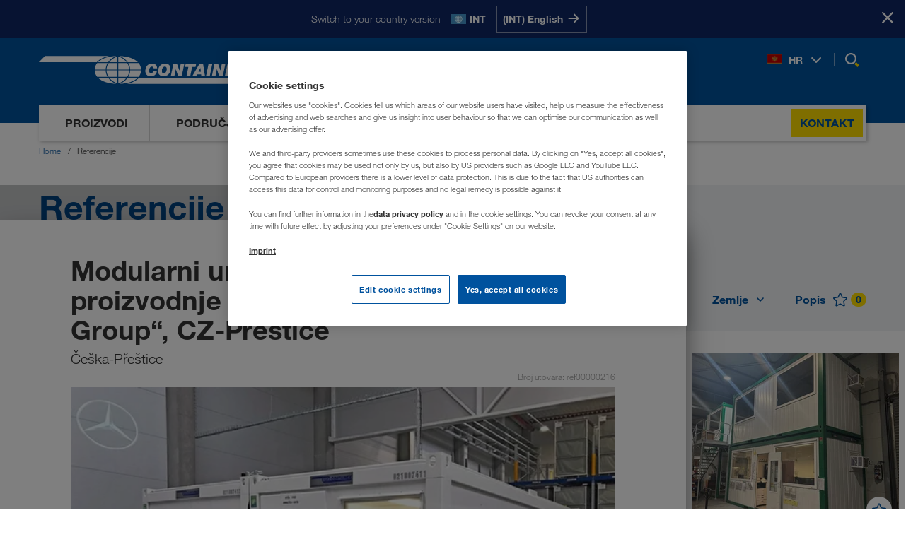

--- FILE ---
content_type: text/html; charset=utf-8
request_url: https://www.containex.com/me/hr/referencije?id=ref00000216
body_size: 16508
content:


<!DOCTYPE html>

<html lang="hr" data-locale="hr-ME" >

<head>
    <meta charset="utf-8">

    <script>
        window.dataLayer = window.dataLayer || [];
        if (!window['containex']) { window.containex = {} }
        if (!window['containex']['translations']) { 
          window['containex'].translations = window['containex'].translations || {}
          Object.assign(window['containex'].translations, {
            'headerLogo': 'Prebaci se na početnu stranicu',
          })
        }
        if (!window['containex']['data']) { window.containex.data = {} }

        window['containex']['buildVersion'] = '2025.11.24.1403.6c8f1bf5';
        window['containex']['googleMapsApiKey'] = 'AIzaSyDomqePDWLgmZXPKe_WZIv90rbKgbvGeUs';
        window['containex']['turnstileKey'] = '0x4AAAAAAANaBWRnLT9Qx5aC';

        Object.assign(window['containex'].data, {
            'formMaxUploadSize': 31457280,
            'acceptedTypes': {'image/*': [ '.jpg', '.jpeg', '.png', '.bmp','.gif', '.tif', '.dwg', '.dxf' ], 'text/*': ['.rtf', '.txt', '.csv', '.xml'], 'application/msword': ['.doc', '.dot'], 'application/vnd.openxmlformats-officedocument.wordprocessingml.document': ['.docx'], 'application/vnd.openxmlformats-officedocument.wordprocessingml.template': ['.dotx'], 'application/vnd.oasis.opendocument.text': ['.odt'], 'application/vnd.ms-powerpoint': ['.ppt', '.pps'], 'application/vnd.openxmlformats-officedocument.presentationml.slideshow': ['.ppsx'], 'application/vnd.openxmlformats-officedocument.presentationml.presentation': ['.pptx'], 'application/pdf': ['.pdf'], 'application/vnd.ms-works': ['.wps'], 'application/x-msmetafile': ['.wmf'], 'application/vnd.ms-excel': ['.xls', '.xlt'], 'application/vnd.openxmlformats-officedocument.spreadsheetml.sheet': ['.xlsx'], 'application/vnd.openxmlformats-officedocument.spreadsheetml.template': ['.xlst'], 'application/xml': ['.xml'], 'application/vnd.ms-xpsdocument': ['.xps']},
        });
    </script>
        <script>
            window['containex']['locale'] = 'hr-me';
        </script>

    



    <script>
        window.dataLayer.push({
            'userBereich': '',
            'originalURL': '/me/hr/referencije?id=ref00000216',
            'sprache': 'hr',
            'pageviewURL': '/virtual/me/hr/referenzen?id=ref00000216'
        });
    </script>
    <script>
        function gtag() {
            window.dataLayer.push(arguments);
        }
        gtag('set', 'developer_id.dNzMyY2', true);
        gtag('set', 'url_passthrough', false);
        gtag('consent', 'default', {
            'ad_user_data': 'denied',
            'ad_personalization': 'denied',
            'ad_storage': 'denied',
            'analytics_storage': 'denied',
            'wait_for_update': 500
        });
    </script>
    <!-- Google Tag Manager -->
    <script>
        (function (w, d, s, l, i) {
            w[l] = w[l] || []; w[l].push({
                'gtm.start':
                    new Date().getTime(), event: 'gtm.js'
            }); var f = d.getElementsByTagName(s)[0],
                j = d.createElement(s), dl = l != 'dataLayer' ? '&l=' + l : ''; j.async = true; j.src =
                    'https://www.googletagmanager.com/gtm.js?id=' + i + dl; f.parentNode.insertBefore(j, f);
        })(window, document, 'script', 'dataLayer', 'GTM-NQDMDCV');
    </script>
    <!-- End Google Tag Manager -->


    <script id="OneTrustScript" src="https://cdn.cookielaw.org/scripttemplates/otSDKStub.js" type="text/javascript" charset="UTF-8"
            data-domain-script="7a0403cc-705b-4cb3-90e2-35058fe3d77b" data-imprint-url="/me/hr/impresum" data-privacy-url="/me/hr/zastita-podataka"></script>
    <script type="text/javascript">
        function OptanonWrapper() { window.dispatchEvent(new Event("oneTrustInitialized")); if (OnetrustActiveGroups.indexOf('C0002') != -1) { gtag('consent', 'update', { 'analytics_storage': 'granted' }) }; if (OnetrustActiveGroups.indexOf('C0004') != -1) { gtag('consent', 'update', { 'ad_user_data': 'granted', 'ad_personalization': 'granted', 'ad_storage': 'granted' }) }; };
    </script>

    <meta name="viewport" content="width=device-width, initial-scale=1">

    
    <meta property="og:description" content="Pronađite nove ideje za svoj sljedeći koncept prostora - otkrijte naše realizirane projekte i referencije diljem Europe." />
    <meta name="description" content="Pronađite nove ideje za svoj sljedeći koncept prostora - otkrijte naše realizirane projekte i referencije diljem Europe." />

    <meta property="og:url" content="https://www.containex.com/me/hr/referencije?id=ref00000216" />
<meta property="og:type" content="website" />
<meta property="og:site_name" content="CONTAINEX" />

    <link rel="canonical" href="https://www.containex.com/me/hr/referencije?id=ref00000216" />
    <link rel="alternate" hreflang="ru-AM" href="https://www.containex.com/am/ru/referencii?id=ref00000216" />
    <link rel="alternate" hreflang="de-AT" href="https://www.containex.com/at/de/referenzen?id=ref00000216" />
    <link rel="alternate" hreflang="ru-AZ" href="https://www.containex.com/az/ru/referencii?id=ref00000216" />
    <link rel="alternate" hreflang="bs-BA" href="https://www.containex.com/ba/bs/reference?id=ref00000216" />
    <link rel="alternate" hreflang="hr-BA" href="https://www.containex.com/ba/hr/referencije?id=ref00000216" />
    <link rel="alternate" hreflang="sr-BA" href="https://www.containex.com/ba/sr/reference?id=ref00000216" />
    <link rel="alternate" hreflang="fr-BE" href="https://www.containex.com/be/fr/references?id=ref00000216" />
    <link rel="alternate" hreflang="nl-BE" href="https://www.containex.com/be/nl/referenties?id=ref00000216" />
    <link rel="alternate" hreflang="bg-BG" href="https://www.containex.com/bg/bg/referencii?id=ref00000216" />
    <link rel="alternate" hreflang="de-CH" href="https://www.containex.com/ch/de/referenzen?id=ref00000216" />
    <link rel="alternate" hreflang="fr-CH" href="https://www.containex.com/ch/fr/references?id=ref00000216" />
    <link rel="alternate" hreflang="it-CH" href="https://www.containex.com/ch/it/referenze?id=ref00000216" />
    <link rel="alternate" hreflang="cs-CZ" href="https://www.containex.com/cz/cs/reference?id=ref00000216" />
    <link rel="alternate" hreflang="de-DE" href="https://www.containex.com/de/de/referenzen?id=ref00000216" />
    <link rel="alternate" hreflang="da-DK" href="https://www.containex.com/dk/da/referencer?id=ref00000216" />
    <link rel="alternate" hreflang="es-ES" href="https://www.containex.com/es/es/referencias?id=ref00000216" />
    <link rel="alternate" hreflang="en-EE" href="https://www.containex.com/ee/en/references?id=ref00000216" />
    <link rel="alternate" hreflang="fi-FI" href="https://www.containex.com/fi/fi/referenssit?id=ref00000216" />
    <link rel="alternate" hreflang="fr-FR" href="https://www.containex.com/fr/fr/references?id=ref00000216" />
    <link rel="alternate" hreflang="en-GE" href="https://www.containex.com/ge/en/references?id=ref00000216" />
    <link rel="alternate" hreflang="hr-HR" href="https://www.containex.com/hr/hr/referencije?id=ref00000216" />
    <link rel="alternate" hreflang="hu-HU" href="https://www.containex.com/hu/hu/referenciak?id=ref00000216" />
    <link rel="alternate" hreflang="en-IE" href="https://www.containex.com/ie/en/references?id=ref00000216" />
    <link rel="alternate" hreflang="en-IS" href="https://www.containex.com/is/en/references?id=ref00000216" />
    <link rel="alternate" hreflang="it-IT" href="https://www.containex.com/it/it/referenze?id=ref00000216" />
    <link rel="alternate" hreflang="ru-KG" href="https://www.containex.com/kg/ru/referencii?id=ref00000216" />
    <link rel="alternate" hreflang="ru-KZ" href="https://www.containex.com/kz/ru/referencii?id=ref00000216" />
    <link rel="alternate" hreflang="en-LT" href="https://www.containex.com/lt/en/references?id=ref00000216" />
    <link rel="alternate" hreflang="en-LV" href="https://www.containex.com/lv/en/references?id=ref00000216" />
    <link rel="alternate" hreflang="de-LU" href="https://www.containex.com/lu/de/referenzen?id=ref00000216" />
    <link rel="alternate" hreflang="fr-LU" href="https://www.containex.com/lu/fr/references?id=ref00000216" />
    <link rel="alternate" hreflang="hr-ME" href="https://www.containex.com/me/hr/referencije?id=ref00000216" />
    <link rel="alternate" hreflang="sr-ME" href="https://www.containex.com/me/sr/reference?id=ref00000216" />
    <link rel="alternate" hreflang="sr-MK" href="https://www.containex.com/mk/sr/reference?id=ref00000216" />
    <link rel="alternate" hreflang="nl-NL" href="https://www.containex.com/nl/nl/referenties?id=ref00000216" />
    <link rel="alternate" hreflang="no-NO" href="https://www.containex.com/no/no/referanser?id=ref00000216" />
    <link rel="alternate" hreflang="pl-PL" href="https://www.containex.com/pl/pl/referencje?id=ref00000216" />
    <link rel="alternate" hreflang="ro-RO" href="https://www.containex.com/ro/ro/referinte?id=ref00000216" />
    <link rel="alternate" hreflang="sr-RS" href="https://www.containex.com/rs/sr/reference?id=ref00000216" />
    <link rel="alternate" hreflang="sv-SE" href="https://www.containex.com/se/sv/referenser?id=ref00000216" />
    <link rel="alternate" hreflang="sl-SI" href="https://www.containex.com/si/sl/reference?id=ref00000216" />
    <link rel="alternate" hreflang="sk-SK" href="https://www.containex.com/sk/sk/referencie?id=ref00000216" />
    <link rel="alternate" hreflang="ru-TJ" href="https://www.containex.com/tj/ru/referencii?id=ref00000216" />
    <link rel="alternate" hreflang="ru-TM" href="https://www.containex.com/tm/ru/referencii?id=ref00000216" />
    <link rel="alternate" hreflang="uk-UA" href="https://www.containex.com/ua/uk/referenciii?id=ref00000216" />
    <link rel="alternate" hreflang="en-GB" href="https://www.containex.com/uk/en/references?id=ref00000216" />
    <link rel="alternate" hreflang="ru-UZ" href="https://www.containex.com/uz/ru/referencii?id=ref00000216" />
    <link rel="alternate" hreflang="x-default" href="https://www.containex.com/int/en/references?id=ref00000216" />


    

    
    

    
    



        
        


<meta property="og:title" content="Modularni ured za upravu proizvodnje grupacije „IAC Group“, CZ-Prestice - CONTAINEX (ME)" />
<title>
    Modularni ured za upravu proizvodnje grupacije „IAC Group“, CZ-Prestice - CONTAINEX (ME)
</title>

<meta class="swiftype" name="body" data-type="text" content="ref00000216
Ova dvostruka jedinica služi kao ured za upravu proizvodnje, a nalazi se neposredno u proizvodnoj hal.Diese Doppelanlage dient als Büro für die Produktionsleitung und ist direkt in der Produktionshalle stationiert.
2 x Uredski kontejner - CONTAINEX CLASSIC Line 20 (6055 mm x 2435 mm)
Industrija
Uredske prostorije" />
    <meta class="swiftype" name="image" data-type="enum" content="https://www.containex.com/-/m/resize?width=600&height=400&fit=scale-down&image=https%3a%2f%2fwww.containex.com%2f-%2fm%2fcontainex%2freferences%2fimages%2f1896%2f56392%2fbuero-iac-group-prestice-01.jpg%3fts%3d0" />
    <meta property="og:image" content="https://www.containex.com/-/m/resize?width=354&height=200&fit=scale-down&image=https%3a%2f%2fwww.containex.com%2f-%2fm%2fcontainex%2freferences%2fimages%2f1896%2f56392%2fbuero-iac-group-prestice-01.jpg%3fts%3d0" />




    
        
        <script type="application/ld+json">
            {
              "@context": "https://schema.org/",
              "@type": "WebSite",
              "name": "CONTAINEX",
              "url": "https://www.containex.com/",
              "alternateName": ["Containex", "CONTAINEX Container-Handelsgesellschaft m.b.H."]
            }
        </script>

    <link rel="stylesheet" href="/dist/assets/App-BwQgIRyV.css"/>

    <link rel="preload" as="font" type="font/woff2" href="/dist/assets/HelveticaNeueLTW06-45Light-BnXXsaCt.woff2" crossOrigin="anonymous" />
<link rel="preload" as="font" type="font/woff2" href="/dist/assets/HelveticaNeueLTW06-55Roman-DFBC_WGG.woff2" crossOrigin="anonymous" />
<link rel="preload" as="font" type="font/woff2" href="/dist/assets/HelveticaNeueLTW06-75Bold-5iLem69t.woff2" crossOrigin="anonymous" />


    
    

    


            <script>
                (function (s, t, a, n) {
                    s[t] || (s[t] = a, n = s[a] = function () { n.q.push(arguments) },
                        n.q = [], n.v = 2, n.l = 1 * new Date)
                })(window, "InstanaEumObject", "ineum");
                ineum('reportingUrl', 'https://eum-green-saas.instana.io');
                ineum('key', 'qs61q-tkSL2zgvKz17P38Q');
                ineum('trackSessions');
            </script>

        <script defer crossorigin="anonymous" src="/static/scripts/eum.min.js" integrity="sha384-IW0hslXBMQDTSeex7fkK7SAcsZnHXHw39CwpTUR+fH3mEaTiL/l/yQ/tYyZUI6ue"></script>
    <link rel="icon" type="image/x-icon" href="/static/favicon.ico">

    <link rel="dns-prefetch" href="https://cdn.cookielaw.org">
    <link rel="preconnect" href="https://cdn.cookielaw.org">

    <link rel="dns-prefetch" href="https://eum.instana.io">
    <link rel="preconnect" href="https://eum.instana.io">

    <link rel="dns-prefetch" href="https://eum-green-saas.instana.io">
    <link rel="preconnect" href="https://eum-green-saas.instana.io">

    <link rel="dns-prefetch" href="https://www.googletagmanager.com">
    <link rel="preconnect" href="https://www.googletagmanager.com">

    

        
</head>

<body>
    <!-- Google Tag Manager (noscript) -->
    <noscript>
        <iframe src="https://www.googletagmanager.com/ns.html?id=GTM-NQDMDCV" height="0"
                width="0" style="display: none; visibility: hidden"></iframe>
    </noscript>
    <!-- End Google Tag Manager (noscript) -->
    


    <meta class="swiftype" name="culture" data-type="string" content="hr-me">








    <script>
        window['containex'].translations = window['containex'].translations || {}
        Object.assign(window['containex'].translations, {
            'search.results': 'Rezultati',
            'search.suche': 'Pretraga',
            'search.suche_kein_ergebnis': 'Vaša pretraga nije dala rezultate.',
            'search.meinten_sie': 'Da li ste mislili:',
        })
    </script>
    <header class='Header Header--desktop' data-tracking-area="header">
        



    <div class="RegionPrompt">
        <div class="RegionPrompt__container">
            <p>Switch to your country version</p>
            <div class="RegionPrompt__lang">
                <span class="flag flags-21x14 flag-int"></span>
                <strong>INT</strong>
            </div>
            <div class="RegionPrompt__buttons">
                    <a href="/int/en/references" data-locale="en-INT" class="js-region-prompt-select">
                        <span>(INT) English</span>
                        <span>
                            <svg>
                                <use xlink:href="#arrow-right"></use>
                            </svg>
                        </span>
                    </a>
            </div>
        </div>
        <button class="RegionPrompt__close-button js-region-prompt-hide" title="Stay here">
            <span>Stay here</span>
            <svg>
                <use xlink:href="#x-symbol"></use>
            </svg>
        </button>
    </div>

        <div class="container">
            <div class="Header__content">
                <div class="Header__dimmer"></div>
                <a aria-label="Prebaci se na početnu stranicu" class="Header__logo" href="/me/hr">
                    

<svg><use xlink:href="#ctx-logo" /></svg>

                </a>

                <nav class="Header__links Header__links-alt">
                    <ul>
                        <li>
                            
    <button type="button" class="js-open-language-select">
        <span class="flags-21x14 flag-me"></span>
        <span class="Header__selected-lang">HR</span>
        <svg>
            <use xlink:href="#angle-down" />
        </svg>
    </button>
    <div class="RegionList RegionList--hidden language-selection" id="language-flyout" data-tracking-area="regionSelection">
        <div class="RegionList__wrapper">
            <div class="RegionList__container">
                <span class="RegionList__headline">Odaberite jezik</span>
                <button type="button" class="RegionList__close js-close-language-select">
                    <svg><use xlink:href="#x-symbol"></use></svg>
                </button>
                <div class="RegionList__international">
                        <span class="flags-21x14 flag-int"></span>
                        <a href="/int/en/references?id=ref00000216" class="RegionList__label js-region-prompt-select" data-locale="en-INT">International</a>
                        <span class="RegionList__lang-codes">
                                <a class="lang-url js-region-prompt-select" href="/int/en/references?id=ref00000216"
                                   data-locale="en-INT"
                                   data-tracking-element="select-region">en</a>
                        </span>
                </div>
                <ul class="RegionList__language-list">
                        <li class="RegionList__language-item " data-switch-lang="/ge/en/references?id=ref00000216">
                            <span class="flags-21x14 flag-ge"></span>
                            <a href="/ge/en/references?id=ref00000216" class="RegionList__label js-region-prompt-select" data-locale="en-GE">საქართველო</a>
                            <span class="RegionList__lang-codes">
                                    <a class="lang-url js-region-prompt-select" href="/ge/en/references?id=ref00000216"
                                       data-locale="en-GE"
                                       data-tracking-element="select-region">en</a>
                            </span>
                        </li>
                        <li class="RegionList__language-item " data-switch-lang="/am/ru/referencii?id=ref00000216">
                            <span class="flags-21x14 flag-am"></span>
                            <a href="/am/ru/referencii?id=ref00000216" class="RegionList__label js-region-prompt-select" data-locale="ru-AM">Армения</a>
                            <span class="RegionList__lang-codes">
                                    <a class="lang-url js-region-prompt-select" href="/am/ru/referencii?id=ref00000216"
                                       data-locale="ru-AM"
                                       data-tracking-element="select-region">ru</a>
                            </span>
                        </li>
                        <li class="RegionList__language-item " data-switch-lang="/az/ru/referencii?id=ref00000216">
                            <span class="flags-21x14 flag-az"></span>
                            <a href="/az/ru/referencii?id=ref00000216" class="RegionList__label js-region-prompt-select" data-locale="ru-AZ">Azərbaycan</a>
                            <span class="RegionList__lang-codes">
                                    <a class="lang-url js-region-prompt-select" href="/az/ru/referencii?id=ref00000216"
                                       data-locale="ru-AZ"
                                       data-tracking-element="select-region">ru</a>
                            </span>
                        </li>
                        <li class="RegionList__language-item " data-switch-lang="/bg/bg/referencii?id=ref00000216">
                            <span class="flags-21x14 flag-bg"></span>
                            <a href="/bg/bg/referencii?id=ref00000216" class="RegionList__label js-region-prompt-select" data-locale="bg-BG">България</a>
                            <span class="RegionList__lang-codes">
                                    <a class="lang-url js-region-prompt-select" href="/bg/bg/referencii?id=ref00000216"
                                       data-locale="bg-BG"
                                       data-tracking-element="select-region">bg</a>
                            </span>
                        </li>
                        <li class="RegionList__language-item " data-switch-lang="/be/fr/references?id=ref00000216">
                            <span class="flags-21x14 flag-be"></span>
                            <a href="/be/fr/references?id=ref00000216" class="RegionList__label js-region-prompt-select" data-locale="fr-BE">Belgique</a>
                            <span class="RegionList__lang-codes">
                                    <a class="lang-url js-region-prompt-select" href="/be/fr/references?id=ref00000216"
                                       data-locale="fr-BE"
                                       data-tracking-element="select-region">fr</a>
                                    <a class="lang-url js-region-prompt-select" href="/be/nl/referenties?id=ref00000216"
                                       data-locale="nl-BE"
                                       data-tracking-element="select-region">nl</a>
                            </span>
                        </li>
                        <li class="RegionList__language-item " data-switch-lang="/ba/bs/reference?id=ref00000216">
                            <span class="flags-21x14 flag-ba"></span>
                            <a href="/ba/bs/reference?id=ref00000216" class="RegionList__label js-region-prompt-select" data-locale="bs-BA">Bosna i Hercegovina</a>
                            <span class="RegionList__lang-codes">
                                    <a class="lang-url js-region-prompt-select" href="/ba/bs/reference?id=ref00000216"
                                       data-locale="bs-BA"
                                       data-tracking-element="select-region">bs</a>
                                    <a class="lang-url js-region-prompt-select" href="/ba/hr/referencije?id=ref00000216"
                                       data-locale="hr-BA"
                                       data-tracking-element="select-region">hr</a>
                                    <a class="lang-url js-region-prompt-select" href="/ba/sr/reference?id=ref00000216"
                                       data-locale="sr-BA"
                                       data-tracking-element="select-region">sr</a>
                            </span>
                        </li>
                        <li class="RegionList__language-item " data-switch-lang="/cz/cs/reference?id=ref00000216">
                            <span class="flags-21x14 flag-cz"></span>
                            <a href="/cz/cs/reference?id=ref00000216" class="RegionList__label js-region-prompt-select" data-locale="cs-CZ">Česko</a>
                            <span class="RegionList__lang-codes">
                                    <a class="lang-url js-region-prompt-select" href="/cz/cs/reference?id=ref00000216"
                                       data-locale="cs-CZ"
                                       data-tracking-element="select-region">cs</a>
                            </span>
                        </li>
                        <li class="RegionList__language-item RegionList__language-item--active" data-switch-lang="/me/hr/referencije?id=ref00000216">
                            <span class="flags-21x14 flag-me"></span>
                            <a href="/me/hr/referencije?id=ref00000216" class="RegionList__label js-region-prompt-select" data-locale="hr-ME">Crna Gora</a>
                            <span class="RegionList__lang-codes">
                                    <a class="lang-url js-region-prompt-select" href="/me/hr/referencije?id=ref00000216"
                                       data-locale="hr-ME"
                                       data-tracking-element="select-region">hr</a>
                                    <a class="lang-url js-region-prompt-select" href="/me/sr/reference?id=ref00000216"
                                       data-locale="sr-ME"
                                       data-tracking-element="select-region">sr</a>
                            </span>
                        </li>
                        <li class="RegionList__language-item " data-switch-lang="/dk/da/referencer?id=ref00000216">
                            <span class="flags-21x14 flag-dk"></span>
                            <a href="/dk/da/referencer?id=ref00000216" class="RegionList__label js-region-prompt-select" data-locale="da-DK">Danmark</a>
                            <span class="RegionList__lang-codes">
                                    <a class="lang-url js-region-prompt-select" href="/dk/da/referencer?id=ref00000216"
                                       data-locale="da-DK"
                                       data-tracking-element="select-region">da</a>
                            </span>
                        </li>
                        <li class="RegionList__language-item " data-switch-lang="/de/de/referenzen?id=ref00000216">
                            <span class="flags-21x14 flag-de"></span>
                            <a href="/de/de/referenzen?id=ref00000216" class="RegionList__label js-region-prompt-select" data-locale="de-DE">Deutschland</a>
                            <span class="RegionList__lang-codes">
                                    <a class="lang-url js-region-prompt-select" href="/de/de/referenzen?id=ref00000216"
                                       data-locale="de-DE"
                                       data-tracking-element="select-region">de</a>
                            </span>
                        </li>
                        <li class="RegionList__language-item " data-switch-lang="/ee/en/references?id=ref00000216">
                            <span class="flags-21x14 flag-ee"></span>
                            <a href="/ee/en/references?id=ref00000216" class="RegionList__label js-region-prompt-select" data-locale="en-EE">Eesti</a>
                            <span class="RegionList__lang-codes">
                                    <a class="lang-url js-region-prompt-select" href="/ee/en/references?id=ref00000216"
                                       data-locale="en-EE"
                                       data-tracking-element="select-region">en</a>
                            </span>
                        </li>
                        <li class="RegionList__language-item " data-switch-lang="/es/es/referencias?id=ref00000216">
                            <span class="flags-21x14 flag-es"></span>
                            <a href="/es/es/referencias?id=ref00000216" class="RegionList__label js-region-prompt-select" data-locale="es-ES">España</a>
                            <span class="RegionList__lang-codes">
                                    <a class="lang-url js-region-prompt-select" href="/es/es/referencias?id=ref00000216"
                                       data-locale="es-ES"
                                       data-tracking-element="select-region">es</a>
                            </span>
                        </li>
                        <li class="RegionList__language-item " data-switch-lang="/fr/fr/references?id=ref00000216">
                            <span class="flags-21x14 flag-fr"></span>
                            <a href="/fr/fr/references?id=ref00000216" class="RegionList__label js-region-prompt-select" data-locale="fr-FR">France</a>
                            <span class="RegionList__lang-codes">
                                    <a class="lang-url js-region-prompt-select" href="/fr/fr/references?id=ref00000216"
                                       data-locale="fr-FR"
                                       data-tracking-element="select-region">fr</a>
                            </span>
                        </li>
                        <li class="RegionList__language-item " data-switch-lang="/hr/hr/referencije?id=ref00000216">
                            <span class="flags-21x14 flag-hr"></span>
                            <a href="/hr/hr/referencije?id=ref00000216" class="RegionList__label js-region-prompt-select" data-locale="hr-HR">Hrvatska</a>
                            <span class="RegionList__lang-codes">
                                    <a class="lang-url js-region-prompt-select" href="/hr/hr/referencije?id=ref00000216"
                                       data-locale="hr-HR"
                                       data-tracking-element="select-region">hr</a>
                            </span>
                        </li>
                        <li class="RegionList__language-item " data-switch-lang="/ie/en/references?id=ref00000216">
                            <span class="flags-21x14 flag-ie"></span>
                            <a href="/ie/en/references?id=ref00000216" class="RegionList__label js-region-prompt-select" data-locale="en-IE">Ireland</a>
                            <span class="RegionList__lang-codes">
                                    <a class="lang-url js-region-prompt-select" href="/ie/en/references?id=ref00000216"
                                       data-locale="en-IE"
                                       data-tracking-element="select-region">en</a>
                            </span>
                        </li>
                        <li class="RegionList__language-item " data-switch-lang="/is/en/references?id=ref00000216">
                            <span class="flags-21x14 flag-is"></span>
                            <a href="/is/en/references?id=ref00000216" class="RegionList__label js-region-prompt-select" data-locale="en-IS">Ísland</a>
                            <span class="RegionList__lang-codes">
                                    <a class="lang-url js-region-prompt-select" href="/is/en/references?id=ref00000216"
                                       data-locale="en-IS"
                                       data-tracking-element="select-region">en</a>
                            </span>
                        </li>
                        <li class="RegionList__language-item " data-switch-lang="/it/it/referenze?id=ref00000216">
                            <span class="flags-21x14 flag-it"></span>
                            <a href="/it/it/referenze?id=ref00000216" class="RegionList__label js-region-prompt-select" data-locale="it-IT">Italia</a>
                            <span class="RegionList__lang-codes">
                                    <a class="lang-url js-region-prompt-select" href="/it/it/referenze?id=ref00000216"
                                       data-locale="it-IT"
                                       data-tracking-element="select-region">it</a>
                            </span>
                        </li>
                        <li class="RegionList__language-item " data-switch-lang="/kz/ru/referencii?id=ref00000216">
                            <span class="flags-21x14 flag-kz"></span>
                            <a href="/kz/ru/referencii?id=ref00000216" class="RegionList__label js-region-prompt-select" data-locale="ru-KZ">Казахстан</a>
                            <span class="RegionList__lang-codes">
                                    <a class="lang-url js-region-prompt-select" href="/kz/ru/referencii?id=ref00000216"
                                       data-locale="ru-KZ"
                                       data-tracking-element="select-region">ru</a>
                            </span>
                        </li>
                        <li class="RegionList__language-item " data-switch-lang="/kg/ru/referencii?id=ref00000216">
                            <span class="flags-21x14 flag-kg"></span>
                            <a href="/kg/ru/referencii?id=ref00000216" class="RegionList__label js-region-prompt-select" data-locale="ru-KG">Киргизстан</a>
                            <span class="RegionList__lang-codes">
                                    <a class="lang-url js-region-prompt-select" href="/kg/ru/referencii?id=ref00000216"
                                       data-locale="ru-KG"
                                       data-tracking-element="select-region">ru</a>
                            </span>
                        </li>
                        <li class="RegionList__language-item " data-switch-lang="/lv/en/references?id=ref00000216">
                            <span class="flags-21x14 flag-lv"></span>
                            <a href="/lv/en/references?id=ref00000216" class="RegionList__label js-region-prompt-select" data-locale="en-LV">Latvija</a>
                            <span class="RegionList__lang-codes">
                                    <a class="lang-url js-region-prompt-select" href="/lv/en/references?id=ref00000216"
                                       data-locale="en-LV"
                                       data-tracking-element="select-region">en</a>
                            </span>
                        </li>
                        <li class="RegionList__language-item " data-switch-lang="/lt/en/references?id=ref00000216">
                            <span class="flags-21x14 flag-lt"></span>
                            <a href="/lt/en/references?id=ref00000216" class="RegionList__label js-region-prompt-select" data-locale="en-LT">Lietuva</a>
                            <span class="RegionList__lang-codes">
                                    <a class="lang-url js-region-prompt-select" href="/lt/en/references?id=ref00000216"
                                       data-locale="en-LT"
                                       data-tracking-element="select-region">en</a>
                            </span>
                        </li>
                        <li class="RegionList__language-item " data-switch-lang="/lu/de/referenzen?id=ref00000216">
                            <span class="flags-21x14 flag-lu"></span>
                            <a href="/lu/de/referenzen?id=ref00000216" class="RegionList__label js-region-prompt-select" data-locale="de-LU">Luxemburg</a>
                            <span class="RegionList__lang-codes">
                                    <a class="lang-url js-region-prompt-select" href="/lu/de/referenzen?id=ref00000216"
                                       data-locale="de-LU"
                                       data-tracking-element="select-region">de</a>
                                    <a class="lang-url js-region-prompt-select" href="/lu/fr/references?id=ref00000216"
                                       data-locale="fr-LU"
                                       data-tracking-element="select-region">fr</a>
                            </span>
                        </li>
                        <li class="RegionList__language-item " data-switch-lang="/hu/hu/referenciak?id=ref00000216">
                            <span class="flags-21x14 flag-hu"></span>
                            <a href="/hu/hu/referenciak?id=ref00000216" class="RegionList__label js-region-prompt-select" data-locale="hu-HU">Magyarország</a>
                            <span class="RegionList__lang-codes">
                                    <a class="lang-url js-region-prompt-select" href="/hu/hu/referenciak?id=ref00000216"
                                       data-locale="hu-HU"
                                       data-tracking-element="select-region">hu</a>
                            </span>
                        </li>
                        <li class="RegionList__language-item " data-switch-lang="/mk/sr/reference?id=ref00000216">
                            <span class="flags-21x14 flag-mk"></span>
                            <a href="/mk/sr/reference?id=ref00000216" class="RegionList__label js-region-prompt-select" data-locale="sr-MK">Makedonija</a>
                            <span class="RegionList__lang-codes">
                                    <a class="lang-url js-region-prompt-select" href="/mk/sr/reference?id=ref00000216"
                                       data-locale="sr-MK"
                                       data-tracking-element="select-region">sr</a>
                            </span>
                        </li>
                        <li class="RegionList__language-item " data-switch-lang="/nl/nl/referenties?id=ref00000216">
                            <span class="flags-21x14 flag-nl"></span>
                            <a href="/nl/nl/referenties?id=ref00000216" class="RegionList__label js-region-prompt-select" data-locale="nl-NL">Nederland</a>
                            <span class="RegionList__lang-codes">
                                    <a class="lang-url js-region-prompt-select" href="/nl/nl/referenties?id=ref00000216"
                                       data-locale="nl-NL"
                                       data-tracking-element="select-region">nl</a>
                            </span>
                        </li>
                        <li class="RegionList__language-item " data-switch-lang="/no/no/referanser?id=ref00000216">
                            <span class="flags-21x14 flag-no"></span>
                            <a href="/no/no/referanser?id=ref00000216" class="RegionList__label js-region-prompt-select" data-locale="no-NO">Norge</a>
                            <span class="RegionList__lang-codes">
                                    <a class="lang-url js-region-prompt-select" href="/no/no/referanser?id=ref00000216"
                                       data-locale="no-NO"
                                       data-tracking-element="select-region">no</a>
                            </span>
                        </li>
                        <li class="RegionList__language-item " data-switch-lang="/at/de/referenzen?id=ref00000216">
                            <span class="flags-21x14 flag-at"></span>
                            <a href="/at/de/referenzen?id=ref00000216" class="RegionList__label js-region-prompt-select" data-locale="de-AT">Österreich</a>
                            <span class="RegionList__lang-codes">
                                    <a class="lang-url js-region-prompt-select" href="/at/de/referenzen?id=ref00000216"
                                       data-locale="de-AT"
                                       data-tracking-element="select-region">de</a>
                            </span>
                        </li>
                        <li class="RegionList__language-item " data-switch-lang="/pl/pl/referencje?id=ref00000216">
                            <span class="flags-21x14 flag-pl"></span>
                            <a href="/pl/pl/referencje?id=ref00000216" class="RegionList__label js-region-prompt-select" data-locale="pl-PL">Polska</a>
                            <span class="RegionList__lang-codes">
                                    <a class="lang-url js-region-prompt-select" href="/pl/pl/referencje?id=ref00000216"
                                       data-locale="pl-PL"
                                       data-tracking-element="select-region">pl</a>
                            </span>
                        </li>
                        <li class="RegionList__language-item " data-switch-lang="/ro/ro/referinte?id=ref00000216">
                            <span class="flags-21x14 flag-ro"></span>
                            <a href="/ro/ro/referinte?id=ref00000216" class="RegionList__label js-region-prompt-select" data-locale="ro-RO">România</a>
                            <span class="RegionList__lang-codes">
                                    <a class="lang-url js-region-prompt-select" href="/ro/ro/referinte?id=ref00000216"
                                       data-locale="ro-RO"
                                       data-tracking-element="select-region">ro</a>
                            </span>
                        </li>
                        <li class="RegionList__language-item " data-switch-lang="/ch/de/referenzen?id=ref00000216">
                            <span class="flags-21x14 flag-ch"></span>
                            <a href="/ch/de/referenzen?id=ref00000216" class="RegionList__label js-region-prompt-select" data-locale="de-CH">Schweiz</a>
                            <span class="RegionList__lang-codes">
                                    <a class="lang-url js-region-prompt-select" href="/ch/de/referenzen?id=ref00000216"
                                       data-locale="de-CH"
                                       data-tracking-element="select-region">de</a>
                                    <a class="lang-url js-region-prompt-select" href="/ch/fr/references?id=ref00000216"
                                       data-locale="fr-CH"
                                       data-tracking-element="select-region">fr</a>
                                    <a class="lang-url js-region-prompt-select" href="/ch/it/referenze?id=ref00000216"
                                       data-locale="it-CH"
                                       data-tracking-element="select-region">it</a>
                            </span>
                        </li>
                        <li class="RegionList__language-item " data-switch-lang="/si/sl/reference?id=ref00000216">
                            <span class="flags-21x14 flag-si"></span>
                            <a href="/si/sl/reference?id=ref00000216" class="RegionList__label js-region-prompt-select" data-locale="sl-SI">Slovenija</a>
                            <span class="RegionList__lang-codes">
                                    <a class="lang-url js-region-prompt-select" href="/si/sl/reference?id=ref00000216"
                                       data-locale="sl-SI"
                                       data-tracking-element="select-region">sl</a>
                            </span>
                        </li>
                        <li class="RegionList__language-item " data-switch-lang="/sk/sk/referencie?id=ref00000216">
                            <span class="flags-21x14 flag-sk"></span>
                            <a href="/sk/sk/referencie?id=ref00000216" class="RegionList__label js-region-prompt-select" data-locale="sk-SK">Slovensko</a>
                            <span class="RegionList__lang-codes">
                                    <a class="lang-url js-region-prompt-select" href="/sk/sk/referencie?id=ref00000216"
                                       data-locale="sk-SK"
                                       data-tracking-element="select-region">sk</a>
                            </span>
                        </li>
                        <li class="RegionList__language-item " data-switch-lang="/rs/sr/reference?id=ref00000216">
                            <span class="flags-21x14 flag-rs"></span>
                            <a href="/rs/sr/reference?id=ref00000216" class="RegionList__label js-region-prompt-select" data-locale="sr-RS">Srbija</a>
                            <span class="RegionList__lang-codes">
                                    <a class="lang-url js-region-prompt-select" href="/rs/sr/reference?id=ref00000216"
                                       data-locale="sr-RS"
                                       data-tracking-element="select-region">sr</a>
                            </span>
                        </li>
                        <li class="RegionList__language-item " data-switch-lang="/fi/fi/referenssit?id=ref00000216">
                            <span class="flags-21x14 flag-fi"></span>
                            <a href="/fi/fi/referenssit?id=ref00000216" class="RegionList__label js-region-prompt-select" data-locale="fi-FI">Suomi</a>
                            <span class="RegionList__lang-codes">
                                    <a class="lang-url js-region-prompt-select" href="/fi/fi/referenssit?id=ref00000216"
                                       data-locale="fi-FI"
                                       data-tracking-element="select-region">fi</a>
                            </span>
                        </li>
                        <li class="RegionList__language-item " data-switch-lang="/se/sv/referenser?id=ref00000216">
                            <span class="flags-21x14 flag-se"></span>
                            <a href="/se/sv/referenser?id=ref00000216" class="RegionList__label js-region-prompt-select" data-locale="sv-SE">Sverige</a>
                            <span class="RegionList__lang-codes">
                                    <a class="lang-url js-region-prompt-select" href="/se/sv/referenser?id=ref00000216"
                                       data-locale="sv-SE"
                                       data-tracking-element="select-region">sv</a>
                            </span>
                        </li>
                        <li class="RegionList__language-item " data-switch-lang="/tj/ru/referencii?id=ref00000216">
                            <span class="flags-21x14 flag-tj"></span>
                            <a href="/tj/ru/referencii?id=ref00000216" class="RegionList__label js-region-prompt-select" data-locale="ru-TJ">Таджикистан</a>
                            <span class="RegionList__lang-codes">
                                    <a class="lang-url js-region-prompt-select" href="/tj/ru/referencii?id=ref00000216"
                                       data-locale="ru-TJ"
                                       data-tracking-element="select-region">ru</a>
                            </span>
                        </li>
                        <li class="RegionList__language-item " data-switch-lang="/tm/ru/referencii?id=ref00000216">
                            <span class="flags-21x14 flag-tm"></span>
                            <a href="/tm/ru/referencii?id=ref00000216" class="RegionList__label js-region-prompt-select" data-locale="ru-TM">Туркменистан</a>
                            <span class="RegionList__lang-codes">
                                    <a class="lang-url js-region-prompt-select" href="/tm/ru/referencii?id=ref00000216"
                                       data-locale="ru-TM"
                                       data-tracking-element="select-region">ru</a>
                            </span>
                        </li>
                        <li class="RegionList__language-item " data-switch-lang="/ua/uk/referenciii?id=ref00000216">
                            <span class="flags-21x14 flag-ua"></span>
                            <a href="/ua/uk/referenciii?id=ref00000216" class="RegionList__label js-region-prompt-select" data-locale="uk-UA">Україна</a>
                            <span class="RegionList__lang-codes">
                                    <a class="lang-url js-region-prompt-select" href="/ua/uk/referenciii?id=ref00000216"
                                       data-locale="uk-UA"
                                       data-tracking-element="select-region">uk</a>
                            </span>
                        </li>
                        <li class="RegionList__language-item " data-switch-lang="/uk/en/references?id=ref00000216">
                            <span class="flags-21x14 flag-uk"></span>
                            <a href="/uk/en/references?id=ref00000216" class="RegionList__label js-region-prompt-select" data-locale="en-UK">United Kingdom</a>
                            <span class="RegionList__lang-codes">
                                    <a class="lang-url js-region-prompt-select" href="/uk/en/references?id=ref00000216"
                                       data-locale="en-UK"
                                       data-tracking-element="select-region">en</a>
                            </span>
                        </li>
                        <li class="RegionList__language-item " data-switch-lang="/uz/ru/referencii?id=ref00000216">
                            <span class="flags-21x14 flag-uz"></span>
                            <a href="/uz/ru/referencii?id=ref00000216" class="RegionList__label js-region-prompt-select" data-locale="ru-UZ">Узбекистан</a>
                            <span class="RegionList__lang-codes">
                                    <a class="lang-url js-region-prompt-select" href="/uz/ru/referencii?id=ref00000216"
                                       data-locale="ru-UZ"
                                       data-tracking-element="select-region">ru</a>
                            </span>
                        </li>
                </ul>
            </div>
        </div>
    </div>

                        </li>
                            <li class="Header__separator">
                                |
                            </li><li class="Header__search-button-alt js-open-search">
                                <button aria-label="Pretraga" type="button">
                                    <svg>
                                        <use xlink:href="#search-inverted" />
                                    </svg>
                                </button>
                            </li>
                    </ul>
                </nav>

                    <nav class="Navigation Navigation--desktop ">
                        <ul>
                                <li>
                                    <a href="/me/hr/kontejneri-i-moduli" aria-expanded="false" class="js-main-nav-link" target="">
                                        Proizvodi
                                    </a>

                                    <div class="Navigation__flap js-main-nav-flyout custom-scrollbar">
                                            <div class="Navigation__flap__navigation-items Navigation__flap__navigation-items-alt">
                                                            <div class="NavigationColumn">
                                                                <div class="NavColumn">
                                                                        <a href="/me/hr/kontejneri-i-moduli" target="" aria-expanded="false" data-nav-item="0" class="NavColumn__title">
                                                                            Kontejneri i moduli
                                                                        </a>
                                                                        <a href="/me/hr/kontejneri-i-moduli/uredski-kontejner" target="" class="NavColumn__link">
                                                                            <svg><use xlink:href="#office-chair" /></svg>

                                                                                <span>Uredski kontejner</span>
                                                                        </a>
                                                                        <a href="/me/hr/kontejneri-i-moduli/sanitarni-i-toaletni-kontejneri" target="" class="NavColumn__link">
                                                                            <svg><use xlink:href="#woman-and-man" /></svg>

                                                                                <span>Sanitarni i toaletni kontejneri</span>
                                                                        </a>
                                                                        <a href="/me/hr/kontejneri-i-moduli/uredska-i-sanitarna-kabina" target="" class="NavColumn__link">
                                                                            <svg><use xlink:href="#container-with-door" /></svg>

                                                                                <span>Uredska i sanitarna kabina</span>
                                                                        </a>
                                                                        <a href="/me/hr/kontejneri-i-moduli/skladisni-kontejner" target="" class="NavColumn__link">
                                                                            <svg><use xlink:href="#pallet-with-boxes" /></svg>

                                                                                <span>Skladišni kontejner</span>
                                                                        </a>
                                                                        <a href="/me/hr/kontejneri-i-moduli/modularni-objekti" target="" class="NavColumn__link">
                                                                            <svg><use xlink:href="#container-stacked" /></svg>

                                                                                <span>Modularni objekti</span>
                                                                        </a>
                                                                        <a href="/me/hr/kontejneri-i-moduli/dopunske-vrste-proizvoda" target="" class="NavColumn__link">
                                                                            <svg><use xlink:href="#staircase" /></svg>

                                                                                <span>Dopunske vrste kontejnera</span>
                                                                        </a>
                                                                </div>
                                                            </div>
                                                            <div class="NavigationColumn">
                                                                    <div class="NavigationPanel">
                                                                        <a href="/me/hr/rabljeni-kontejneri" target="">
                                                                            <picture><source media="(min-width: 1200px)" srcset="https://www.containex.com/-/m/resize?width=374&height=200&quality=80&fit=scale-down&background=white&trimt=18&triml=0&trimb=18&trimr=0&image=https%3a%2f%2fwww.containex.com%2f-%2fm%2fpicturepark%2fctx%2fglobal%2fheader%2falternativeheader%2fprodukte%2fgebrauchtcontainer%2fimage%2f8ddbf8b3aab7033.jpg%3fh%3d720%26w%3d1279%26la%3dde-flt%26la%3dhr%26rev%3da5713922fa6ddda6d616ab73cbce1fa4&f=20220623 1x, https://www.containex.com/-/m/resize?width=748&height=400&quality=50&fit=scale-down&background=white&trimt=18&triml=0&trimb=18&trimr=0&image=https%3a%2f%2fwww.containex.com%2f-%2fm%2fpicturepark%2fctx%2fglobal%2fheader%2falternativeheader%2fprodukte%2fgebrauchtcontainer%2fimage%2f8ddbf8b3aab7033.jpg%3fh%3d720%26w%3d1279%26la%3dde-flt%26la%3dhr%26rev%3da5713922fa6ddda6d616ab73cbce1fa4&f=20220623 2x"><img alt="Rabljeni kontejneri" loading="lazy" src="https://www.containex.com/-/m/resize?quality=80&amp;image=https%3a%2f%2fwww.containex.com%2f-%2fm%2fpicturepark%2fctx%2fglobal%2fheader%2falternativeheader%2fprodukte%2fgebrauchtcontainer%2fimage%2f8ddbf8b3aab7033.jpg%3fh%3d720%26w%3d1279%26la%3dde-flt%26la%3dhr%26rev%3da5713922fa6ddda6d616ab73cbce1fa4"></img></picture>
                                                                            <div class="NavigationPanel__text">
                                                                                <svg><use xlink:href="#arrow-right" /></svg>
                                                                                <span>
                                                                                    Rabljeni kontejneri
                                                                                </span>
                                                                            </div>
                                                                        </a>
                                                                    </div>
                                                                    <div class="NavigationPanel">
                                                                        <a href="/me/hr/kontejneri-i-moduli/katalog-proizvoda" target="">
                                                                            <picture><source media="(min-width: 1200px)" srcset="https://www.containex.com/-/m/resize?width=374&height=200&quality=80&fit=scale-down&background=white&trimt=13&triml=0&trimb=4&trimr=0&image=https%3a%2f%2fwww.containex.com%2f-%2fm%2fpicturepark%2fctx%2fglobal%2fheader%2falternativeheader%2fprodukte%2fproduktkatalog%2fimage%2f8ddbf8b7b56e492.jpg%3fh%3d360%26w%3d640%26la%3dde-flt%26la%3dhr%26rev%3d1b6e3465711ac74722d90d59ce7126c1&f=20220623 1x, https://www.containex.com/-/m/resize?width=748&height=400&quality=50&fit=scale-down&background=white&trimt=13&triml=0&trimb=4&trimr=0&image=https%3a%2f%2fwww.containex.com%2f-%2fm%2fpicturepark%2fctx%2fglobal%2fheader%2falternativeheader%2fprodukte%2fproduktkatalog%2fimage%2f8ddbf8b7b56e492.jpg%3fh%3d360%26w%3d640%26la%3dde-flt%26la%3dhr%26rev%3d1b6e3465711ac74722d90d59ce7126c1&f=20220623 2x"><img alt="Katalog proizvoda" loading="lazy" src="https://www.containex.com/-/m/resize?quality=80&amp;image=https%3a%2f%2fwww.containex.com%2f-%2fm%2fpicturepark%2fctx%2fglobal%2fheader%2falternativeheader%2fprodukte%2fproduktkatalog%2fimage%2f8ddbf8b7b56e492.jpg%3fh%3d360%26w%3d640%26la%3dde-flt%26la%3dhr%26rev%3d1b6e3465711ac74722d90d59ce7126c1"></img></picture>
                                                                            <div class="NavigationPanel__text">
                                                                                <svg><use xlink:href="#arrow-right" /></svg>
                                                                                <span>
                                                                                    Katalog proizvoda
                                                                                </span>
                                                                            </div>
                                                                        </a>
                                                                    </div>
                                                            </div>
                                                            <div class="NavigationColumn">
                                                                    <div class="NavigationPanel">
                                                                        <a href="/me/hr/containex-showrooms" target="">
                                                                            <picture><source media="(min-width: 1200px)" srcset="https://www.containex.com/-/m/resize?width=374&height=200&quality=80&fit=scale-down&background=white&trimt=54&triml=0&trimb=54&trimr=0&image=https%3a%2f%2fwww.containex.com%2f-%2fm%2fpicturepark%2fctx%2fglobal%2fheader%2falternativeheader%2fprodukte%2fshowroom%2fimage%2f8ddbf8be4e7dd2e.jpg%3fh%3d2268%26w%3d4032%26la%3dde-flt%26la%3dhr%26rev%3dc193b03e1373d7d68ad512f30cdb4883&f=20220623 1x, https://www.containex.com/-/m/resize?width=748&height=400&quality=50&fit=scale-down&background=white&trimt=54&triml=0&trimb=54&trimr=0&image=https%3a%2f%2fwww.containex.com%2f-%2fm%2fpicturepark%2fctx%2fglobal%2fheader%2falternativeheader%2fprodukte%2fshowroom%2fimage%2f8ddbf8be4e7dd2e.jpg%3fh%3d2268%26w%3d4032%26la%3dde-flt%26la%3dhr%26rev%3dc193b03e1373d7d68ad512f30cdb4883&f=20220623 2x"><img alt="showroom" loading="lazy" src="https://www.containex.com/-/m/resize?quality=80&amp;image=https%3a%2f%2fwww.containex.com%2f-%2fm%2fpicturepark%2fctx%2fglobal%2fheader%2falternativeheader%2fprodukte%2fshowroom%2fimage%2f8ddbf8be4e7dd2e.jpg%3fh%3d2268%26w%3d4032%26la%3dde-flt%26la%3dhr%26rev%3dc193b03e1373d7d68ad512f30cdb4883"></img></picture>
                                                                            <div class="NavigationPanel__text">
                                                                                <svg><use xlink:href="#arrow-right" /></svg>
                                                                                <span>
                                                                                    Showroom
                                                                                </span>
                                                                            </div>
                                                                        </a>
                                                                    </div>
                                                                    <div class="NavigationPanel">
                                                                        <a href="/me/hr/referencije" target="">
                                                                            <picture><source media="(min-width: 1200px)" srcset="https://www.containex.com/-/m/resize?width=374&height=200&quality=80&fit=scale-down&background=white&trimt=34&triml=0&trimb=0&trimr=0&image=https%3a%2f%2fwww.containex.com%2f-%2fm%2fpicturepark%2fctx%2fglobal%2fheader%2falternativeheader%2fprodukte%2freferenzen%2fimage%2f8ddbf8c5581753b.jpg%3fh%3d720%26w%3d1279%26la%3dde-flt%26la%3dhr%26rev%3df4ca43e7addf9dbe5a4306bfb53fed0d&f=20220623 1x, https://www.containex.com/-/m/resize?width=748&height=400&quality=50&fit=scale-down&background=white&trimt=34&triml=0&trimb=0&trimr=0&image=https%3a%2f%2fwww.containex.com%2f-%2fm%2fpicturepark%2fctx%2fglobal%2fheader%2falternativeheader%2fprodukte%2freferenzen%2fimage%2f8ddbf8c5581753b.jpg%3fh%3d720%26w%3d1279%26la%3dde-flt%26la%3dhr%26rev%3df4ca43e7addf9dbe5a4306bfb53fed0d&f=20220623 2x"><img alt="Reference" loading="lazy" src="https://www.containex.com/-/m/resize?quality=80&amp;image=https%3a%2f%2fwww.containex.com%2f-%2fm%2fpicturepark%2fctx%2fglobal%2fheader%2falternativeheader%2fprodukte%2freferenzen%2fimage%2f8ddbf8c5581753b.jpg%3fh%3d720%26w%3d1279%26la%3dde-flt%26la%3dhr%26rev%3df4ca43e7addf9dbe5a4306bfb53fed0d"></img></picture>
                                                                            <div class="NavigationPanel__text">
                                                                                <svg><use xlink:href="#arrow-right" /></svg>
                                                                                <span>
                                                                                    Reference
                                                                                </span>
                                                                            </div>
                                                                        </a>
                                                                    </div>
                                                            </div>
                                            </div>
                                    </div>
                                </li>
                                <li>
                                    <a href="/me/hr/podrucja-primjene" aria-expanded="false" class="js-main-nav-link" target="">
                                        Područja primjene
                                    </a>

                                    <div class="Navigation__flap js-main-nav-flyout custom-scrollbar">
                                            <div class="Navigation__flap__navigation-items Navigation__flap__navigation-items-alt">
                                                            <a href="/me/hr/podrucja-primjene/gradjevina-i-industrija" target="" aria-expanded="false" class="NavigationItem js-nav-item" data-nav-item="0">
                                                                <svg><use xlink:href="#helmet-container" /></svg>
                                                                    <span class="NavigationItem__title">Građevina i industrija</span>
                                                            </a>
                                                            <a href="/me/hr/podrucja-primjene/trgovina-i-industrijske-i-proizvodne-djelatnosti" target="" aria-expanded="false" class="NavigationItem js-nav-item" data-nav-item="1">
                                                                <svg><use xlink:href="#bag-container" /></svg>
                                                                    <span class="NavigationItem__title">Trgovina i industrijske i proizvodne djelatnosti</span>
                                                            </a>
                                                            <a href="/me/hr/podrucja-primjene/komunalno" target="" aria-expanded="false" class="NavigationItem js-nav-item" data-nav-item="2">
                                                                <svg><use xlink:href="#people-kid-container" /></svg>
                                                                    <span class="NavigationItem__title">Komunalno</span>
                                                            </a>
                                                            <a href="/me/hr/podrucja-primjene/uporaba-u-situacijama-humanitarne-pomoci-i-prirodne-katastrofe" target="" aria-expanded="false" class="NavigationItem js-nav-item" data-nav-item="3">
                                                                <svg><use xlink:href="#hands-people-container" /></svg>
                                                                    <span class="NavigationItem__title">Uporaba u situacijama humanitarne pomoći i prirodne katastrofe</span>
                                                            </a>
                                                            <a href="/me/hr/podrucja-primjene/dogadjanja" target="" aria-expanded="false" class="NavigationItem js-nav-item" data-nav-item="4">
                                                                <svg><use xlink:href="#calendar-star-container" /></svg>
                                                                    <span class="NavigationItem__title">Događanja</span>
                                                            </a>
                                            </div>
                                            <a href="/me/hr/referencije" target="" class="Navigation__flap__footer">
                                                    <svg class="Navigation__flap__footer__icon" width=64px>
                                                        <use xlink:href="#container-grid-half" />
                                                    </svg>
                                                Sve referencije
                                                <svg class="Navigation__flap__footer__arrow"><use xlink:href="#arrow-right"></use></svg>
                                            </a>
                                    </div>
                                </li>
                                <li>
                                    <a href="/me/hr/novi-i-rabljeni" aria-expanded="false" class="js-main-nav-link" target="_blank">
                                        Kupi
                                    </a>

                                    <div class="Navigation__flap js-main-nav-flyout custom-scrollbar">
                                            <div class="Navigation__flap__navigation-items Navigation__flap__navigation-items-alt">
                                                            <div class="NavigationColumn">
                                                                <div class="NavigationHeadline">
                                                                    <div class="NavigationHeadline__title">
                                                                        Kupi
                                                                    </div>

                                                                    <div class="NavigationHeadline__text">
                                                                        Kupnja novih i rabljenih kontejnera - odmah dostupni za vas!
                                                                    </div>

                                                                        <a href="/me/hr/formulari/opcenito"
                                                                           target="_blank"
                                                                           class="NavigationHeadline__button NavigationHeadline__button--tertiary">

                                                                            <svg><use xlink:href="#envelope" /></svg>
                                                                            UPIT
                                                                        </a>
                                                                </div>
                                                            </div>
                                                            <div class="NavigationColumn">
                                                                <div class="NavColumn">
                                                                        <a href="/me/hr/novi-i-rabljeni" target="" aria-expanded="false" data-nav-item="1" class="NavColumn__title">
                                                                            Kupiti
                                                                        </a>
                                                                        <a href="/me/hr/novi-i-rabljeni" target="" class="NavColumn__link">
                                                                            <svg><use xlink:href="#arrow-right" /></svg>

                                                                                <span>Sve ponude</span>
                                                                        </a>
                                                                        <a href="/me/hr/novi-i-rabljeni/novo" target="" class="NavColumn__link">
                                                                            <svg><use xlink:href="#arrow-right" /></svg>

                                                                                <span>Novo</span>
                                                                        </a>
                                                                        <a href="/me/hr/novi-i-rabljeni/rabljeni-kontejneri" target="" class="NavColumn__link">
                                                                            <svg><use xlink:href="#arrow-right" /></svg>

                                                                                <span>Rabljeno</span>
                                                                        </a>
                                                                        <a href="/me/hr/novi-i-rabljeni/dodatna-oprema" target="" class="NavColumn__link">
                                                                            <svg><use xlink:href="#arrow-right" /></svg>

                                                                                <span>Dodatna oprema</span>
                                                                        </a>
                                                                        <a href="/me/hr/novi-i-rabljeni/rasprodaja" target="" class="NavColumn__link">
                                                                            <svg><use xlink:href="#arrow-right" /></svg>

                                                                                <span>Rasprodaja</span>
                                                                        </a>
                                                                </div>
                                                            </div>
                                                            <div class="NavigationColumn">
                                                                    <div class="NavigationPanel">
                                                                        <a href="/me/hr/formulari/otkup-rabljenih-kontejnera" target="">
                                                                            <picture><source media="(min-width: 1200px)" srcset="https://www.containex.com/-/m/resize?width=374&height=200&quality=80&fit=scale-down&background=white&trimt=18&triml=0&trimb=18&trimr=0&image=https%3a%2f%2fwww.containex.com%2f-%2fm%2fpicturepark%2fctx%2fglobal%2fheader%2falternativeheader%2fportal-kaufen%2fnew-navigation-panel-item%2fimage%2f8ddbf96733d0253.jpg%3fh%3d720%26w%3d1279%26la%3dde-flt%26la%3dhr%26rev%3d352b2a1ccedfb2cb72e301456b373254&f=20220623 1x, https://www.containex.com/-/m/resize?width=748&height=400&quality=50&fit=scale-down&background=white&trimt=18&triml=0&trimb=18&trimr=0&image=https%3a%2f%2fwww.containex.com%2f-%2fm%2fpicturepark%2fctx%2fglobal%2fheader%2falternativeheader%2fportal-kaufen%2fnew-navigation-panel-item%2fimage%2f8ddbf96733d0253.jpg%3fh%3d720%26w%3d1279%26la%3dde-flt%26la%3dhr%26rev%3d352b2a1ccedfb2cb72e301456b373254&f=20220623 2x"><img alt="Upit za otkup kontejnera" loading="lazy" src="https://www.containex.com/-/m/resize?quality=80&amp;image=https%3a%2f%2fwww.containex.com%2f-%2fm%2fpicturepark%2fctx%2fglobal%2fheader%2falternativeheader%2fportal-kaufen%2fnew-navigation-panel-item%2fimage%2f8ddbf96733d0253.jpg%3fh%3d720%26w%3d1279%26la%3dde-flt%26la%3dhr%26rev%3d352b2a1ccedfb2cb72e301456b373254"></img></picture>
                                                                            <div class="NavigationPanel__text">
                                                                                <svg><use xlink:href="#arrow-right" /></svg>
                                                                                <span>
                                                                                    Upit za otkup kontejnera
                                                                                </span>
                                                                            </div>
                                                                        </a>
                                                                    </div>
                                                                    <div class="NavigationPanel">
                                                                        <a href="/me/hr/rabljeni-kontejneri" target="">
                                                                            <picture><source media="(min-width: 1200px)" srcset="https://www.containex.com/-/m/resize?width=374&height=200&quality=80&fit=scale-down&background=white&trimt=18&triml=0&trimb=18&trimr=0&image=https%3a%2f%2fwww.containex.com%2f-%2fm%2fpicturepark%2fctx%2fglobal%2fheader%2falternativeheader%2fprodukte%2fgebrauchtcontainer%2fimage%2f8ddbf8b3aab7033.jpg%3fh%3d720%26w%3d1279%26la%3dde-flt%26la%3dhr%26rev%3da5713922fa6ddda6d616ab73cbce1fa4&f=20220623 1x, https://www.containex.com/-/m/resize?width=748&height=400&quality=50&fit=scale-down&background=white&trimt=18&triml=0&trimb=18&trimr=0&image=https%3a%2f%2fwww.containex.com%2f-%2fm%2fpicturepark%2fctx%2fglobal%2fheader%2falternativeheader%2fprodukte%2fgebrauchtcontainer%2fimage%2f8ddbf8b3aab7033.jpg%3fh%3d720%26w%3d1279%26la%3dde-flt%26la%3dhr%26rev%3da5713922fa6ddda6d616ab73cbce1fa4&f=20220623 2x"><img alt="CONTAINEX Portal" loading="lazy" src="https://www.containex.com/-/m/resize?quality=80&amp;image=https%3a%2f%2fwww.containex.com%2f-%2fm%2fpicturepark%2fctx%2fglobal%2fheader%2falternativeheader%2fprodukte%2fgebrauchtcontainer%2fimage%2f8ddbf8b3aab7033.jpg%3fh%3d720%26w%3d1279%26la%3dde-flt%26la%3dhr%26rev%3da5713922fa6ddda6d616ab73cbce1fa4"></img></picture>
                                                                            <div class="NavigationPanel__text">
                                                                                <svg><use xlink:href="#arrow-right" /></svg>
                                                                                <span>
                                                                                    Rabljeni kontejneri
                                                                                </span>
                                                                            </div>
                                                                        </a>
                                                                    </div>
                                                            </div>
                                            </div>
                                    </div>
                                </li>
                                <li>
                                    <a href="/me/hr/kontejner-za-najam" aria-expanded="false" class="js-main-nav-link" target="">
                                        Najam
                                    </a>

                                    <div class="Navigation__flap js-main-nav-flyout custom-scrollbar">
                                            <div class="Navigation__flap__navigation-items Navigation__flap__navigation-items-alt">
                                                            <div class="NavigationColumn">
                                                                <div class="NavigationHeadline">
                                                                    <div class="NavigationHeadline__title">
                                                                        Najam
                                                                    </div>

                                                                    <div class="NavigationHeadline__text">
                                                                        Fleksibilni modeli najma s kratkoročnom raspoloživošću.
                                                                    </div>

                                                                        <a href="/me/hr/formulari/upit-za-najam-ext"
                                                                           target=""
                                                                           class="NavigationHeadline__button NavigationHeadline__button--tertiary">

                                                                            <svg><use xlink:href="#envelope" /></svg>
                                                                            UPIT
                                                                        </a>
                                                                </div>
                                                            </div>
                                                            <div class="NavigationColumn">
                                                                <div class="NavColumn">
                                                                        <a href="/me/hr/kontejner-za-najam" target="" aria-expanded="false" data-nav-item="1" class="NavColumn__title">
                                                                            Sve Kontejner za najam
                                                                        </a>
                                                                        <a href="/me/hr/kontejner-za-najam/uredski-kontejner" target="" class="NavColumn__link">
                                                                            <svg><use xlink:href="#office-chair" /></svg>

                                                                                <span>Najam uredskih kontejnera</span>
                                                                        </a>
                                                                        <a href="/me/hr/kontejner-za-najam/skladisni-kontejner" target="" class="NavColumn__link">
                                                                            <svg><use xlink:href="#container-stacked" /></svg>

                                                                                <span>Najam skladišnih kontejner </span>
                                                                        </a>
                                                                        <a href="/me/hr/kontejner-za-najam/sanitarni-kontejner" target="" class="NavColumn__link">
                                                                            <svg><use xlink:href="#woman-and-man" /></svg>

                                                                                <span>Najam sanitarnih kontejner </span>
                                                                        </a>
                                                                        <a href="/me/hr/formulari/obrazac-za-povrat-kontejnera-za-najam" target="" class="NavColumn__link">
                                                                            <svg><use xlink:href="#arrow-right" /></svg>

                                                                                <span>Obrazac za povrat kontejnera za najam</span>
                                                                        </a>
                                                                </div>
                                                            </div>
                                                            <div class="NavigationColumn">
                                                                    <div class="NavigationPanel">
                                                                        <a href="/me/hr/formulari/otkup-rabljenih-kontejnera" target="">
                                                                            <picture><source media="(min-width: 1200px)" srcset="https://www.containex.com/-/m/resize?width=374&height=200&quality=80&fit=scale-down&background=white&trimt=35&triml=0&trimb=0&trimr=0&image=https%3a%2f%2fwww.containex.com%2f-%2fm%2fpicturepark%2fctx%2fglobal%2fheader%2falternativeheader%2fmieten-portal%2fmietcontainer-rueckgabeformular%2fimage%2f8ddbf9b52a1f629.jpg%3fh%3d720%26w%3d1279%26la%3dde-flt%26la%3dhr%26rev%3ddcb340d6e1bb524c806f69348dcbc107&f=20220623 1x, https://www.containex.com/-/m/resize?width=748&height=400&quality=50&fit=scale-down&background=white&trimt=35&triml=0&trimb=0&trimr=0&image=https%3a%2f%2fwww.containex.com%2f-%2fm%2fpicturepark%2fctx%2fglobal%2fheader%2falternativeheader%2fmieten-portal%2fmietcontainer-rueckgabeformular%2fimage%2f8ddbf9b52a1f629.jpg%3fh%3d720%26w%3d1279%26la%3dde-flt%26la%3dhr%26rev%3ddcb340d6e1bb524c806f69348dcbc107&f=20220623 2x"><img alt="Obrazac za povrat kontejnera za najam" loading="lazy" src="https://www.containex.com/-/m/resize?quality=80&amp;image=https%3a%2f%2fwww.containex.com%2f-%2fm%2fpicturepark%2fctx%2fglobal%2fheader%2falternativeheader%2fmieten-portal%2fmietcontainer-rueckgabeformular%2fimage%2f8ddbf9b52a1f629.jpg%3fh%3d720%26w%3d1279%26la%3dde-flt%26la%3dhr%26rev%3ddcb340d6e1bb524c806f69348dcbc107"></img></picture>
                                                                            <div class="NavigationPanel__text">
                                                                                <svg><use xlink:href="#arrow-right" /></svg>
                                                                                <span>
                                                                                    Obrazac za povrat kontejnera za najam
                                                                                </span>
                                                                            </div>
                                                                        </a>
                                                                    </div>
                                                                    <div class="NavigationPanel">
                                                                        <a href="/me/hr/kontejner-za-najam" target="">
                                                                            <picture><source media="(min-width: 1200px)" srcset="https://www.containex.com/-/m/resize?width=374&height=200&quality=80&fit=scale-down&background=white&trimt=18&triml=0&trimb=18&trimr=0&image=https%3a%2f%2fwww.containex.com%2f-%2fm%2fpicturepark%2fctx%2fglobal%2fheader%2falternativeheader%2fmieten-ohne-portal%2fdepots%2fimage%2f8ddd03878455f75.jpg%3fh%3d720%26w%3d1279%26la%3dde-flt%26la%3dhr%26rev%3dfacc34238a7909ada61e06745ac09250&f=20220623 1x, https://www.containex.com/-/m/resize?width=748&height=400&quality=50&fit=scale-down&background=white&trimt=18&triml=0&trimb=18&trimr=0&image=https%3a%2f%2fwww.containex.com%2f-%2fm%2fpicturepark%2fctx%2fglobal%2fheader%2falternativeheader%2fmieten-ohne-portal%2fdepots%2fimage%2f8ddd03878455f75.jpg%3fh%3d720%26w%3d1279%26la%3dde-flt%26la%3dhr%26rev%3dfacc34238a7909ada61e06745ac09250&f=20220623 2x"><img alt="Depoi za najam" loading="lazy" src="https://www.containex.com/-/m/resize?quality=80&amp;image=https%3a%2f%2fwww.containex.com%2f-%2fm%2fpicturepark%2fctx%2fglobal%2fheader%2falternativeheader%2fmieten-ohne-portal%2fdepots%2fimage%2f8ddd03878455f75.jpg%3fh%3d720%26w%3d1279%26la%3dde-flt%26la%3dhr%26rev%3dfacc34238a7909ada61e06745ac09250"></img></picture>
                                                                            <div class="NavigationPanel__text">
                                                                                <svg><use xlink:href="#arrow-right" /></svg>
                                                                                <span>
                                                                                    Depoi za najam
                                                                                </span>
                                                                            </div>
                                                                        </a>
                                                                    </div>
                                                            </div>
                                            </div>
                                    </div>
                                </li>
                                <li>
                                    <a href="/me/hr/o-nama" aria-expanded="false" class="js-main-nav-link" target="">
                                        Poduzeće
                                    </a>

                                    <div class="Navigation__flap js-main-nav-flyout custom-scrollbar">
                                            <div class="Navigation__flap__navigation-items Navigation__flap__navigation-items-alt">
                                                            <div class="NavigationColumn">
                                                                <div class="NavColumn">
                                                                        <a href="/me/hr/o-nama" target="" aria-expanded="false" data-nav-item="0" class="NavColumn__title">
                                                                            O nama
                                                                        </a>
                                                                        <a href="/me/hr/o-nama/informacije-o-poduzecu" target="" class="NavColumn__link">
                                                                            <svg><use xlink:href="#arrow-right" /></svg>

                                                                                <span>Informacije o poduzeću</span>
                                                                        </a>
                                                                        <a href="/me/hr/o-nama/ogledni-park-wiener-neudorf" target="" class="NavColumn__link">
                                                                            <svg><use xlink:href="#arrow-right" /></svg>

                                                                                <span>Ogledni park Wiener Neudorf</span>
                                                                        </a>
                                                                        <a href="/me/hr/o-nama/green-technology" target="" class="NavColumn__link">
                                                                            <svg><use xlink:href="#arrow-right" /></svg>

                                                                                <span>GREEN technology</span>
                                                                        </a>
                                                                        <a href="/me/hr/o-nama/sheq-menadzment" target="" class="NavColumn__link">
                                                                            <svg><use xlink:href="#arrow-right" /></svg>

                                                                                <span>SHEQ-menadžment</span>
                                                                        </a>
                                                                        <a href="/me/hr/o-nama/compliance" target="" class="NavColumn__link">
                                                                            <svg><use xlink:href="#arrow-right" /></svg>

                                                                                <span>Compliance	</span>
                                                                        </a>
                                                                        <a href="/me/hr/o-nama/nasi-proizvodni-pogoni" target="" class="NavColumn__link">
                                                                            <svg><use xlink:href="#arrow-right" /></svg>

                                                                                <span>Naši proizvodni pogoni</span>
                                                                        </a>
                                                                </div>
                                                            </div>
                                                            <div class="NavigationColumn">
                                                                <div class="NavColumn">
                                                                        <a href="/me/hr/usluge" target="" aria-expanded="false" data-nav-item="1" class="NavColumn__title">
                                                                            Usluga
                                                                        </a>
                                                                        <a href="/me/hr/usluge/nase-usluge" target="" class="NavColumn__link">
                                                                            <svg><use xlink:href="#arrow-right" /></svg>

                                                                                <span>Naše usluge</span>
                                                                        </a>
                                                                        <a href="/me/hr/usluge/otkup-rabljenih-kontejnera" target="" class="NavColumn__link">
                                                                            <svg><use xlink:href="#arrow-right" /></svg>

                                                                                <span>Otkup kontejnera</span>
                                                                        </a>
                                                                        <a href="/me/hr/formulari/obrazac-za-povrat-kontejnera-za-najam" target="" class="NavColumn__link">
                                                                            <svg><use xlink:href="#arrow-right" /></svg>

                                                                                <span>Obrazac za povrat kontejnera za najam</span>
                                                                        </a>
                                                                        <a href="/me/hr/formulari/reklamacija" target="" class="NavColumn__link">
                                                                            <svg><use xlink:href="#arrow-right" /></svg>

                                                                                <span>Reklamacija</span>
                                                                        </a>
                                                                        <a href="/me/hr/usluge/postati-partner-prodaje" target="" class="NavColumn__link">
                                                                            <svg><use xlink:href="#arrow-right" /></svg>

                                                                                <span>Postati partner prodaje</span>
                                                                        </a>
                                                                        <a href="/me/hr/usluge/postati-podizvodjac" target="" class="NavColumn__link">
                                                                            <svg><use xlink:href="#arrow-right" /></svg>

                                                                                <span>Postati podizvođač</span>
                                                                        </a>
                                                                        <a href="/me/hr/usluge/faq-najcesca-pitanja-i-odgovori" target="" class="NavColumn__link">
                                                                            <svg><use xlink:href="#arrow-right" /></svg>

                                                                                <span>FAQ - najčešća pitanja i odgovori</span>
                                                                        </a>
                                                                        <a href="/me/hr/usluge/preuzimanje" target="" class="NavColumn__link">
                                                                            <svg><use xlink:href="#arrow-right" /></svg>

                                                                                <span>Preuzimanja</span>
                                                                        </a>
                                                                </div>
                                                            </div>
                                                            <div class="NavigationColumn">
                                                                <div class="NavigationNews">
                                                                    <div class="NavigationNews__title">
                                                                        <a href="/me/hr/novosti" target="" class="NavigationNews__title__header">
                                                                            <span>
                                                                                NOVOSTI
                                                                            </span>
                                                                        </a>

                                                                        <a href="/me/hr/novosti" target="" class="NavigationNews__title__link">
                                                                            <svg><use xlink:href="#arrow-right"/></svg>
                                                                            <span>Sve novosti</span>
                                                                        </a>
                                                                    </div>
                                                                    <a href="/me/hr/novosti/containex-news-2025" target="">
                                                                        <div class="NavigationNews__img">
                                                                            <picture><source media="(min-width: 992px)" srcset="https://www.containex.com/-/m/resize?width=370&height=210&quality=80&fit=scale-down&background=transparent&trimt=22&triml=0&trimb=22&trimr=0&image=https%3a%2f%2fwww.containex.com%2f-%2fm%2fpicturepark%2fctx%2fstart%2fnews%2fctx-news-25%2fimage%2f8de2811ae42d051.png%3fh%3d843%26w%3d1411%26la%3dde-flt%26la%3dhr%26rev%3daafcdfb683692ebc2059254bfa8ae3eb&f=20220623 1x, https://www.containex.com/-/m/resize?width=740&height=420&quality=50&fit=scale-down&background=transparent&trimt=22&triml=0&trimb=22&trimr=0&image=https%3a%2f%2fwww.containex.com%2f-%2fm%2fpicturepark%2fctx%2fstart%2fnews%2fctx-news-25%2fimage%2f8de2811ae42d051.png%3fh%3d843%26w%3d1411%26la%3dde-flt%26la%3dhr%26rev%3daafcdfb683692ebc2059254bfa8ae3eb&f=20220623 2x"><img alt="News 2025" loading="lazy" src="https://www.containex.com/-/m/resize?quality=80&amp;image=https%3a%2f%2fwww.containex.com%2f-%2fm%2fpicturepark%2fctx%2fstart%2fnews%2fctx-news-25%2fimage%2f8de2811ae42d051.png%3fh%3d843%26w%3d1411%26la%3dde-flt%26la%3dhr%26rev%3daafcdfb683692ebc2059254bfa8ae3eb"></img></picture>
                                                                        </div>
                                                                        <div class="NavigationNews__text">
                                                                            Hot off the press: New issue of CONTAINEX News 2025!
                                                                            <svg><use xlink:href="#arrow-right" /></svg>
                                                                        </div>
                                                                    </a>
                                                                </div> 
                                                            </div>                                             
                                            </div>
                                    </div>
                                </li>
                        </ul>
                        <button class="Navigation__cta js-contact-overlay-trigger">
                            KONTAKT
                        </button>
                    </nav>

                <div class="Search"></div>
            </div>
        </div>
    </header>
    


<header class="Header Header--mobile" data-tracking-area="header">

    



    <div class="RegionPrompt">
        <div class="RegionPrompt__container">
            <p>Switch to your country version</p>
            <div class="RegionPrompt__lang">
                <span class="flag flags-21x14 flag-int"></span>
                <strong>INT</strong>
            </div>
            <div class="RegionPrompt__buttons">
                    <a href="/int/en/references" data-locale="en-INT" class="js-region-prompt-select">
                        <span>(INT) English</span>
                        <span>
                            <svg>
                                <use xlink:href="#arrow-right"></use>
                            </svg>
                        </span>
                    </a>
            </div>
        </div>
        <button class="RegionPrompt__close-button js-region-prompt-hide" title="Stay here">
            <span>Stay here</span>
            <svg>
                <use xlink:href="#x-symbol"></use>
            </svg>
        </button>
    </div>


    <div class="container">
        <div class="Search"></div>

        <a aria-label="Prebaci se na početnu stranicu" class="Header__logo Header__logo--alternative" href="/me/hr">
            

<svg><use xlink:href="#ctx-logo" /></svg>

        </a>
        <button class="Header__back-button" data-menu-back>
            <svg>
                <use xlink:href="#angle-left" />
            </svg>
            Natrag
        </button>
        <div class="Header__actions">
                <button aria-label="Pretraga" class="Header__search-button js-open-search" type="button">
                    <svg>
                        <use xlink:href="#search-inverted" />
                    </svg>
                </button>


            <button aria-label="Otvori mobilni izbornik" class="Header__menu-button" type="button" data-menu-trigger>
                <svg>
                    <use xlink:href="#menu" />
                </svg>
            </button>
            <button aria-label="Natrag" class="Header__close-button" type="button" data-menu-trigger>
                <svg>
                    <use xlink:href="#x-symbol" />
                </svg>
            </button>
        </div>

        <nav class="Navigation Navigation--mobile">
            <div class="Navigation__menu">
                    <ul class="Navigation__main">
                            <li>
                                <div class="Navigation__main__item NavigationItem">
                                    <div class="NavigationItem__left">
                                        <a href="/me/hr/kontejneri-i-moduli" target="">
                                            Proizvodi
                                        </a>
                                    </div>

                                        <button type="button" data-submenu-trigger>
                                            <svg>
                                                <use xlink:href="#angle-right" />
                                            </svg>
                                        </button>
                                </div>

                                    <div class="Navigation__submenu Navigation__submenu--nav">

                                            <div class="Navigation__menu">
                                                                <div class="NavigationItem">
                                                                    <a href="/me/hr/kontejneri-i-moduli" target="" class="NavigationItem__left">

                                                                        <span class="NavigationItem__title">
                                                                            <strong>
                                                                                Kontejneri i moduli
                                                                            </strong>
                                                                        </span>
                                                                    </a>
                                                                </div>
                                                                <div class="NavigationItem">
                                                                    <a href="/me/hr/kontejneri-i-moduli/uredski-kontejner" target="" class="NavigationItem__left">
                                                                        <svg><use xlink:href="#office-chair" /></svg>
                                                                        Uredski kontejner
                                                                    </a>
                                                                </div>
                                                                <div class="NavigationItem">
                                                                    <a href="/me/hr/kontejneri-i-moduli/sanitarni-i-toaletni-kontejneri" target="" class="NavigationItem__left">
                                                                        <svg><use xlink:href="#woman-and-man" /></svg>
                                                                        Sanitarni i toaletni kontejneri
                                                                    </a>
                                                                </div>
                                                                <div class="NavigationItem">
                                                                    <a href="/me/hr/kontejneri-i-moduli/uredska-i-sanitarna-kabina" target="" class="NavigationItem__left">
                                                                        <svg><use xlink:href="#container-with-door" /></svg>
                                                                        Uredska i sanitarna kabina
                                                                    </a>
                                                                </div>
                                                                <div class="NavigationItem">
                                                                    <a href="/me/hr/kontejneri-i-moduli/skladisni-kontejner" target="" class="NavigationItem__left">
                                                                        <svg><use xlink:href="#pallet-with-boxes" /></svg>
                                                                        Skladišni kontejner
                                                                    </a>
                                                                </div>
                                                                <div class="NavigationItem">
                                                                    <a href="/me/hr/kontejneri-i-moduli/modularni-objekti" target="" class="NavigationItem__left">
                                                                        <svg><use xlink:href="#container-stacked" /></svg>
                                                                        Modularni objekti
                                                                    </a>
                                                                </div>
                                                                <div class="NavigationItem">
                                                                    <a href="/me/hr/kontejneri-i-moduli/dopunske-vrste-proizvoda" target="" class="NavigationItem__left">
                                                                        <svg><use xlink:href="#staircase" /></svg>
                                                                        Dopunske vrste kontejnera
                                                                    </a>
                                                                </div>
                                                                <div class="NavigationPanel">
                                                                    <a href="/me/hr/rabljeni-kontejneri" target="">
                                                                            <svg><use xlink:href="#arrow-right" /></svg>
                                                                        <span>
                                                                            Rabljeni kontejneri
                                                                        </span>
                                                                            <svg><use xlink:href="#top-used" /></svg>
                                                                    </a>
                                                                </div>
                                                                <div class="NavigationPanel">
                                                                    <a href="/me/hr/kontejneri-i-moduli/katalog-proizvoda" target="">
                                                                            <svg><use xlink:href="#arrow-right" /></svg>
                                                                        <span>
                                                                            Katalog proizvoda
                                                                        </span>
                                                                    </a>
                                                                </div>
                                                                <div class="NavigationPanel">
                                                                    <a href="/me/hr/containex-showrooms" target="">
                                                                            <svg><use xlink:href="#arrow-right" /></svg>
                                                                        <span>
                                                                            Showroom
                                                                        </span>
                                                                    </a>
                                                                </div>
                                                                <div class="NavigationPanel">
                                                                    <a href="/me/hr/referencije" target="">
                                                                            <svg><use xlink:href="#arrow-right" /></svg>
                                                                        <span>
                                                                            Reference
                                                                        </span>
                                                                    </a>
                                                                </div>
                                            </div>

                                    </div>
                            </li>
                            <li>
                                <div class="Navigation__main__item NavigationItem">
                                    <div class="NavigationItem__left">
                                        <a href="/me/hr/podrucja-primjene" target="">
                                            Područja primjene
                                        </a>
                                    </div>

                                        <button type="button" data-submenu-trigger>
                                            <svg>
                                                <use xlink:href="#angle-right" />
                                            </svg>
                                        </button>
                                </div>

                                    <div class="Navigation__submenu Navigation__submenu--nav">

                                            <div class="Navigation__menu">
                                                            <div class="NavigationItem">
                                                                <a href="/me/hr/podrucja-primjene/gradjevina-i-industrija" target="" class="NavigationItem__left">
                                                                    <svg><use xlink:href="#helmet-container" /></svg>
                                                                    <span class="NavigationItem__title">Građevina i industrija</span>
                                                                </a>
                                                            </div>
                                                            <div class="NavigationItem">
                                                                <a href="/me/hr/podrucja-primjene/trgovina-i-industrijske-i-proizvodne-djelatnosti" target="" class="NavigationItem__left">
                                                                    <svg><use xlink:href="#bag-container" /></svg>
                                                                    <span class="NavigationItem__title">Trgovina i industrijske i proizvodne djelatnosti</span>
                                                                </a>
                                                            </div>
                                                            <div class="NavigationItem">
                                                                <a href="/me/hr/podrucja-primjene/komunalno" target="" class="NavigationItem__left">
                                                                    <svg><use xlink:href="#people-kid-container" /></svg>
                                                                    <span class="NavigationItem__title">Komunalno</span>
                                                                </a>
                                                            </div>
                                                            <div class="NavigationItem">
                                                                <a href="/me/hr/podrucja-primjene/uporaba-u-situacijama-humanitarne-pomoci-i-prirodne-katastrofe" target="" class="NavigationItem__left">
                                                                    <svg><use xlink:href="#hands-people-container" /></svg>
                                                                    <span class="NavigationItem__title">Uporaba u situacijama humanitarne pomoći i prirodne katastrofe</span>
                                                                </a>
                                                            </div>
                                                            <div class="NavigationItem">
                                                                <a href="/me/hr/podrucja-primjene/dogadjanja" target="" class="NavigationItem__left">
                                                                    <svg><use xlink:href="#calendar-star-container" /></svg>
                                                                    <span class="NavigationItem__title">Događanja</span>
                                                                </a>
                                                            </div>
                                            </div>

                                            <a href="/me/hr/referencije" target="" class="Navigation__submenu__footer">
                                                    <svg class="Navigation__submenu__footer__icon" width=45px>
                                                        <use xlink:href="#container-grid-half" />
                                                    </svg>
                                                Sve referencije
                                                <svg class="Navigation__submenu__footer__arrow"><use xlink:href="#arrow-right"></use></svg>
                                            </a>
                                    </div>
                            </li>
                            <li>
                                <div class="Navigation__main__item NavigationItem">
                                    <div class="NavigationItem__left">
                                        <a href="/me/hr/novi-i-rabljeni" target="_blank">
                                            Kupi
                                        </a>
                                    </div>

                                        <button type="button" data-submenu-trigger>
                                            <svg>
                                                <use xlink:href="#angle-right" />
                                            </svg>
                                        </button>
                                </div>

                                    <div class="Navigation__submenu Navigation__submenu--nav">

                                            <div class="Navigation__menu">
                                                            <div class="NavigationHeadline">
                                                                <div class="NavigationHeadline__title">
                                                                    Kupi
                                                                </div>
                                                                <div class="NavigationHeadline__text">
                                                                    Kupnja novih i rabljenih kontejnera - odmah dostupni za vas!
                                                                </div>

                                                                    <a href="/me/hr/formulari/opcenito"
                                                                       target="_blank"
                                                                       class="NavigationHeadline__button NavigationHeadline__button--tertiary">
                                                                        <svg><use xlink:href="#envelope" /></svg>
                                                                        UPIT
                                                                    </a>
                                                            </div>
                                                                <div class="NavigationItem">
                                                                    <a href="/me/hr/novi-i-rabljeni" target="" class="NavigationItem__left">

                                                                        <span class="NavigationItem__title">
                                                                            <strong>
                                                                                Kupiti
                                                                            </strong>
                                                                        </span>
                                                                    </a>
                                                                </div>
                                                                <div class="NavigationItem">
                                                                    <a href="/me/hr/novi-i-rabljeni" target="" class="NavigationItem__left">
                                                                        <svg><use xlink:href="#arrow-right" /></svg>
                                                                        Sve ponude
                                                                    </a>
                                                                </div>
                                                                <div class="NavigationItem">
                                                                    <a href="/me/hr/novi-i-rabljeni/novo" target="" class="NavigationItem__left">
                                                                        <svg><use xlink:href="#arrow-right" /></svg>
                                                                        Novo
                                                                    </a>
                                                                </div>
                                                                <div class="NavigationItem">
                                                                    <a href="/me/hr/novi-i-rabljeni/rabljeni-kontejneri" target="" class="NavigationItem__left">
                                                                        <svg><use xlink:href="#arrow-right" /></svg>
                                                                        Rabljeno
                                                                    </a>
                                                                </div>
                                                                <div class="NavigationItem">
                                                                    <a href="/me/hr/novi-i-rabljeni/dodatna-oprema" target="" class="NavigationItem__left">
                                                                        <svg><use xlink:href="#arrow-right" /></svg>
                                                                        Dodatna oprema
                                                                    </a>
                                                                </div>
                                                                <div class="NavigationItem">
                                                                    <a href="/me/hr/novi-i-rabljeni/rasprodaja" target="" class="NavigationItem__left">
                                                                        <svg><use xlink:href="#arrow-right" /></svg>
                                                                        Rasprodaja
                                                                    </a>
                                                                </div>
                                                                <div class="NavigationPanel">
                                                                    <a href="/me/hr/formulari/otkup-rabljenih-kontejnera" target="">
                                                                            <svg><use xlink:href="#arrow-right" /></svg>
                                                                        <span>
                                                                            Upit za otkup kontejnera
                                                                        </span>
                                                                    </a>
                                                                </div>
                                                                <div class="NavigationPanel">
                                                                    <a href="/me/hr/rabljeni-kontejneri" target="">
                                                                            <svg><use xlink:href="#arrow-right" /></svg>
                                                                        <span>
                                                                            Rabljeni kontejneri
                                                                        </span>
                                                                    </a>
                                                                </div>
                                            </div>

                                    </div>
                            </li>
                            <li>
                                <div class="Navigation__main__item NavigationItem">
                                    <div class="NavigationItem__left">
                                        <a href="/me/hr/kontejner-za-najam" target="">
                                            Najam
                                        </a>
                                    </div>

                                        <button type="button" data-submenu-trigger>
                                            <svg>
                                                <use xlink:href="#angle-right" />
                                            </svg>
                                        </button>
                                </div>

                                    <div class="Navigation__submenu Navigation__submenu--nav">

                                            <div class="Navigation__menu">
                                                            <div class="NavigationHeadline">
                                                                <div class="NavigationHeadline__title">
                                                                    Najam
                                                                </div>
                                                                <div class="NavigationHeadline__text">
                                                                    Fleksibilni modeli najma s kratkoročnom raspoloživošću.
                                                                </div>

                                                                    <a href="/me/hr/formulari/upit-za-najam-ext"
                                                                       target=""
                                                                       class="NavigationHeadline__button NavigationHeadline__button--tertiary">
                                                                        <svg><use xlink:href="#envelope" /></svg>
                                                                        UPIT
                                                                    </a>
                                                            </div>
                                                                <div class="NavigationItem">
                                                                    <a href="/me/hr/kontejner-za-najam" target="" class="NavigationItem__left">

                                                                        <span class="NavigationItem__title">
                                                                            <strong>
                                                                                Sve Kontejner za najam
                                                                            </strong>
                                                                        </span>
                                                                    </a>
                                                                </div>
                                                                <div class="NavigationItem">
                                                                    <a href="/me/hr/kontejner-za-najam/uredski-kontejner" target="" class="NavigationItem__left">
                                                                        <svg><use xlink:href="#office-chair" /></svg>
                                                                        Najam uredskih kontejnera
                                                                    </a>
                                                                </div>
                                                                <div class="NavigationItem">
                                                                    <a href="/me/hr/kontejner-za-najam/skladisni-kontejner" target="" class="NavigationItem__left">
                                                                        <svg><use xlink:href="#container-stacked" /></svg>
                                                                        Najam skladišnih kontejner 
                                                                    </a>
                                                                </div>
                                                                <div class="NavigationItem">
                                                                    <a href="/me/hr/kontejner-za-najam/sanitarni-kontejner" target="" class="NavigationItem__left">
                                                                        <svg><use xlink:href="#woman-and-man" /></svg>
                                                                        Najam sanitarnih kontejner 
                                                                    </a>
                                                                </div>
                                                                <div class="NavigationItem">
                                                                    <a href="/me/hr/formulari/obrazac-za-povrat-kontejnera-za-najam" target="" class="NavigationItem__left">
                                                                        <svg><use xlink:href="#arrow-right" /></svg>
                                                                        Obrazac za povrat kontejnera za najam
                                                                    </a>
                                                                </div>
                                                                <div class="NavigationPanel">
                                                                    <a href="/me/hr/formulari/otkup-rabljenih-kontejnera" target="">
                                                                            <svg><use xlink:href="#arrow-right" /></svg>
                                                                        <span>
                                                                            Obrazac za povrat kontejnera za najam
                                                                        </span>
                                                                    </a>
                                                                </div>
                                                                <div class="NavigationPanel">
                                                                    <a href="/me/hr/kontejner-za-najam" target="">
                                                                            <svg><use xlink:href="#arrow-right" /></svg>
                                                                        <span>
                                                                            Depoi za najam
                                                                        </span>
                                                                    </a>
                                                                </div>
                                            </div>

                                    </div>
                            </li>
                            <li>
                                <div class="Navigation__main__item NavigationItem">
                                    <div class="NavigationItem__left">
                                        <a href="/me/hr/o-nama" target="">
                                            Poduzeće
                                        </a>
                                    </div>

                                        <button type="button" data-submenu-trigger>
                                            <svg>
                                                <use xlink:href="#angle-right" />
                                            </svg>
                                        </button>
                                </div>

                                    <div class="Navigation__submenu Navigation__submenu--nav">

                                            <div class="Navigation__menu">
                                                                <div class="NavigationItem">
                                                                    <a href="/me/hr/o-nama" target="" class="NavigationItem__left">

                                                                        <span class="NavigationItem__title">
                                                                            <strong>
                                                                                O nama
                                                                            </strong>
                                                                        </span>
                                                                    </a>
                                                                </div>
                                                                <div class="NavigationItem">
                                                                    <a href="/me/hr/o-nama/informacije-o-poduzecu" target="" class="NavigationItem__left">
                                                                        <svg><use xlink:href="#arrow-right" /></svg>
                                                                        Informacije o poduzeću
                                                                    </a>
                                                                </div>
                                                                <div class="NavigationItem">
                                                                    <a href="/me/hr/o-nama/ogledni-park-wiener-neudorf" target="" class="NavigationItem__left">
                                                                        <svg><use xlink:href="#arrow-right" /></svg>
                                                                        Ogledni park Wiener Neudorf
                                                                    </a>
                                                                </div>
                                                                <div class="NavigationItem">
                                                                    <a href="/me/hr/o-nama/green-technology" target="" class="NavigationItem__left">
                                                                        <svg><use xlink:href="#arrow-right" /></svg>
                                                                        GREEN technology
                                                                    </a>
                                                                </div>
                                                                <div class="NavigationItem">
                                                                    <a href="/me/hr/o-nama/sheq-menadzment" target="" class="NavigationItem__left">
                                                                        <svg><use xlink:href="#arrow-right" /></svg>
                                                                        SHEQ-menadžment
                                                                    </a>
                                                                </div>
                                                                <div class="NavigationItem">
                                                                    <a href="/me/hr/o-nama/compliance" target="" class="NavigationItem__left">
                                                                        <svg><use xlink:href="#arrow-right" /></svg>
                                                                        Compliance	
                                                                    </a>
                                                                </div>
                                                                <div class="NavigationItem">
                                                                    <a href="/me/hr/o-nama/nasi-proizvodni-pogoni" target="" class="NavigationItem__left">
                                                                        <svg><use xlink:href="#arrow-right" /></svg>
                                                                        Naši proizvodni pogoni
                                                                    </a>
                                                                </div>
                                                                <div class="NavigationItem">
                                                                    <a href="/me/hr/usluge" target="" class="NavigationItem__left">

                                                                        <span class="NavigationItem__title">
                                                                            <strong>
                                                                                Usluga
                                                                            </strong>
                                                                        </span>
                                                                    </a>
                                                                </div>
                                                                <div class="NavigationItem">
                                                                    <a href="/me/hr/usluge/nase-usluge" target="" class="NavigationItem__left">
                                                                        <svg><use xlink:href="#arrow-right" /></svg>
                                                                        Naše usluge
                                                                    </a>
                                                                </div>
                                                                <div class="NavigationItem">
                                                                    <a href="/me/hr/usluge/otkup-rabljenih-kontejnera" target="" class="NavigationItem__left">
                                                                        <svg><use xlink:href="#arrow-right" /></svg>
                                                                        Otkup kontejnera
                                                                    </a>
                                                                </div>
                                                                <div class="NavigationItem">
                                                                    <a href="/me/hr/formulari/obrazac-za-povrat-kontejnera-za-najam" target="" class="NavigationItem__left">
                                                                        <svg><use xlink:href="#arrow-right" /></svg>
                                                                        Obrazac za povrat kontejnera za najam
                                                                    </a>
                                                                </div>
                                                                <div class="NavigationItem">
                                                                    <a href="/me/hr/formulari/reklamacija" target="" class="NavigationItem__left">
                                                                        <svg><use xlink:href="#arrow-right" /></svg>
                                                                        Reklamacija
                                                                    </a>
                                                                </div>
                                                                <div class="NavigationItem">
                                                                    <a href="/me/hr/usluge/postati-partner-prodaje" target="" class="NavigationItem__left">
                                                                        <svg><use xlink:href="#arrow-right" /></svg>
                                                                        Postati partner prodaje
                                                                    </a>
                                                                </div>
                                                                <div class="NavigationItem">
                                                                    <a href="/me/hr/usluge/postati-podizvodjac" target="" class="NavigationItem__left">
                                                                        <svg><use xlink:href="#arrow-right" /></svg>
                                                                        Postati podizvođač
                                                                    </a>
                                                                </div>
                                                                <div class="NavigationItem">
                                                                    <a href="/me/hr/usluge/faq-najcesca-pitanja-i-odgovori" target="" class="NavigationItem__left">
                                                                        <svg><use xlink:href="#arrow-right" /></svg>
                                                                        FAQ - najčešća pitanja i odgovori
                                                                    </a>
                                                                </div>
                                                                <div class="NavigationItem">
                                                                    <a href="/me/hr/usluge/preuzimanje" target="" class="NavigationItem__left">
                                                                        <svg><use xlink:href="#arrow-right" /></svg>
                                                                        Preuzimanja
                                                                    </a>
                                                                </div>
                                            </div>

                                    </div>
                            </li>
                            <li>
                                <div class="Navigation__main__item NavigationItem">
                                    <div class="NavigationItem__left">
                                        <a href="/me/hr/novosti">
                                            Novosti
                                        </a>
                                    </div>
                                </div>
                            </li>
                    </ul>

                <ul class="Navigation__links Navigation__region">
                        <li>
                            <div class="Navigation__links__item NavigationItem">
                                <div class="NavigationItem__left">
                                    <a href="">
                                        <span class="flags-21x14 flag-me"></span>
                                        <strong>Crna Gora</strong>&nbsp;HR
                                    </a>
                                </div>
                                <button type="button" data-submenu-trigger>
                                    <svg>
                                        <use xlink:href="#angle-right"/>
                                    </svg>
                                </button>
                            </div>
                            <div class="Navigation__submenu">
                                <div class="Navigation__submenu__items">
                                    <div class="NavigationItem NavigationItem--language">
                                        <div class="title">
                                            Odaberite jezik
                                        </div>
                                    </div>
                                        <div class="NavigationItem NavigationItem--language">
                                            <div class="lang">
                                                <span class="flags-21x14 flag-int"></span>
                                                <strong class="js-region-prompt-select" data-locale="en-INT" data-switch-lang="/int/en/references?id=ref00000216">
                                                    International
                                                </strong>
                                                    <a href="/int/en/references?id=ref00000216"
                                                       class="js-region-prompt-select"
                                                       data-locale="en-INT">&nbsp;EN</a>
                                            </div>
                                        </div>
                                        <div class="NavigationItem NavigationItem--language">
                                            <div class="lang">
                                                <span class="flags-21x14 flag-am"></span>
                                                <strong class="js-region-prompt-select" data-locale="ru-AM" data-switch-lang="/am/ru/referencii?id=ref00000216">
                                                    Армения
                                                </strong>
                                                    <a href="/am/ru/referencii?id=ref00000216"
                                                       class="js-region-prompt-select"
                                                       data-locale="ru-AM">&nbsp;RU</a>
                                            </div>
                                        </div>
                                        <div class="NavigationItem NavigationItem--language">
                                            <div class="lang">
                                                <span class="flags-21x14 flag-at"></span>
                                                <strong class="js-region-prompt-select" data-locale="de-AT" data-switch-lang="/at/de/referenzen?id=ref00000216">
                                                    Österreich
                                                </strong>
                                                    <a href="/at/de/referenzen?id=ref00000216"
                                                       class="js-region-prompt-select"
                                                       data-locale="de-AT">&nbsp;DE</a>
                                            </div>
                                        </div>
                                        <div class="NavigationItem NavigationItem--language">
                                            <div class="lang">
                                                <span class="flags-21x14 flag-az"></span>
                                                <strong class="js-region-prompt-select" data-locale="ru-AZ" data-switch-lang="/az/ru/referencii?id=ref00000216">
                                                    Azərbaycan
                                                </strong>
                                                    <a href="/az/ru/referencii?id=ref00000216"
                                                       class="js-region-prompt-select"
                                                       data-locale="ru-AZ">&nbsp;RU</a>
                                            </div>
                                        </div>
                                        <div class="NavigationItem NavigationItem--language">
                                            <div class="lang">
                                                <span class="flags-21x14 flag-ba"></span>
                                                <strong class="js-region-prompt-select" data-locale="bs-BA" data-switch-lang="/ba/bs/reference?id=ref00000216">
                                                    Bosna i Hercegovina
                                                </strong>
                                                    <a href="/ba/bs/reference?id=ref00000216"
                                                       class="js-region-prompt-select"
                                                       data-locale="bs-BA">&nbsp;BS</a>
                                                    <a href="/ba/hr/referencije?id=ref00000216"
                                                       class="js-region-prompt-select"
                                                       data-locale="hr-BA">&nbsp;HR</a>
                                                    <a href="/ba/sr/reference?id=ref00000216"
                                                       class="js-region-prompt-select"
                                                       data-locale="sr-BA">&nbsp;SR</a>
                                            </div>
                                        </div>
                                        <div class="NavigationItem NavigationItem--language">
                                            <div class="lang">
                                                <span class="flags-21x14 flag-be"></span>
                                                <strong class="js-region-prompt-select" data-locale="fr-BE" data-switch-lang="/be/fr/references?id=ref00000216">
                                                    Belgique
                                                </strong>
                                                    <a href="/be/fr/references?id=ref00000216"
                                                       class="js-region-prompt-select"
                                                       data-locale="fr-BE">&nbsp;FR</a>
                                                    <a href="/be/nl/referenties?id=ref00000216"
                                                       class="js-region-prompt-select"
                                                       data-locale="nl-BE">&nbsp;NL</a>
                                            </div>
                                        </div>
                                        <div class="NavigationItem NavigationItem--language">
                                            <div class="lang">
                                                <span class="flags-21x14 flag-bg"></span>
                                                <strong class="js-region-prompt-select" data-locale="bg-BG" data-switch-lang="/bg/bg/referencii?id=ref00000216">
                                                    България
                                                </strong>
                                                    <a href="/bg/bg/referencii?id=ref00000216"
                                                       class="js-region-prompt-select"
                                                       data-locale="bg-BG">&nbsp;BG</a>
                                            </div>
                                        </div>
                                        <div class="NavigationItem NavigationItem--language">
                                            <div class="lang">
                                                <span class="flags-21x14 flag-ch"></span>
                                                <strong class="js-region-prompt-select" data-locale="de-CH" data-switch-lang="/ch/de/referenzen?id=ref00000216">
                                                    Schweiz
                                                </strong>
                                                    <a href="/ch/de/referenzen?id=ref00000216"
                                                       class="js-region-prompt-select"
                                                       data-locale="de-CH">&nbsp;DE</a>
                                                    <a href="/ch/fr/references?id=ref00000216"
                                                       class="js-region-prompt-select"
                                                       data-locale="fr-CH">&nbsp;FR</a>
                                                    <a href="/ch/it/referenze?id=ref00000216"
                                                       class="js-region-prompt-select"
                                                       data-locale="it-CH">&nbsp;IT</a>
                                            </div>
                                        </div>
                                        <div class="NavigationItem NavigationItem--language">
                                            <div class="lang">
                                                <span class="flags-21x14 flag-cz"></span>
                                                <strong class="js-region-prompt-select" data-locale="cs-CZ" data-switch-lang="/cz/cs/reference?id=ref00000216">
                                                    Česko
                                                </strong>
                                                    <a href="/cz/cs/reference?id=ref00000216"
                                                       class="js-region-prompt-select"
                                                       data-locale="cs-CZ">&nbsp;CS</a>
                                            </div>
                                        </div>
                                        <div class="NavigationItem NavigationItem--language">
                                            <div class="lang">
                                                <span class="flags-21x14 flag-de"></span>
                                                <strong class="js-region-prompt-select" data-locale="de-DE" data-switch-lang="/de/de/referenzen?id=ref00000216">
                                                    Deutschland
                                                </strong>
                                                    <a href="/de/de/referenzen?id=ref00000216"
                                                       class="js-region-prompt-select"
                                                       data-locale="de-DE">&nbsp;DE</a>
                                            </div>
                                        </div>
                                        <div class="NavigationItem NavigationItem--language">
                                            <div class="lang">
                                                <span class="flags-21x14 flag-dk"></span>
                                                <strong class="js-region-prompt-select" data-locale="da-DK" data-switch-lang="/dk/da/referencer?id=ref00000216">
                                                    Danmark
                                                </strong>
                                                    <a href="/dk/da/referencer?id=ref00000216"
                                                       class="js-region-prompt-select"
                                                       data-locale="da-DK">&nbsp;DA</a>
                                            </div>
                                        </div>
                                        <div class="NavigationItem NavigationItem--language">
                                            <div class="lang">
                                                <span class="flags-21x14 flag-es"></span>
                                                <strong class="js-region-prompt-select" data-locale="es-ES" data-switch-lang="/es/es/referencias?id=ref00000216">
                                                    España
                                                </strong>
                                                    <a href="/es/es/referencias?id=ref00000216"
                                                       class="js-region-prompt-select"
                                                       data-locale="es-ES">&nbsp;ES</a>
                                            </div>
                                        </div>
                                        <div class="NavigationItem NavigationItem--language">
                                            <div class="lang">
                                                <span class="flags-21x14 flag-ee"></span>
                                                <strong class="js-region-prompt-select" data-locale="en-EE" data-switch-lang="/ee/en/references?id=ref00000216">
                                                    Eesti
                                                </strong>
                                                    <a href="/ee/en/references?id=ref00000216"
                                                       class="js-region-prompt-select"
                                                       data-locale="en-EE">&nbsp;EN</a>
                                            </div>
                                        </div>
                                        <div class="NavigationItem NavigationItem--language">
                                            <div class="lang">
                                                <span class="flags-21x14 flag-fi"></span>
                                                <strong class="js-region-prompt-select" data-locale="fi-FI" data-switch-lang="/fi/fi/referenssit?id=ref00000216">
                                                    Suomi
                                                </strong>
                                                    <a href="/fi/fi/referenssit?id=ref00000216"
                                                       class="js-region-prompt-select"
                                                       data-locale="fi-FI">&nbsp;FI</a>
                                            </div>
                                        </div>
                                        <div class="NavigationItem NavigationItem--language">
                                            <div class="lang">
                                                <span class="flags-21x14 flag-fr"></span>
                                                <strong class="js-region-prompt-select" data-locale="fr-FR" data-switch-lang="/fr/fr/references?id=ref00000216">
                                                    France
                                                </strong>
                                                    <a href="/fr/fr/references?id=ref00000216"
                                                       class="js-region-prompt-select"
                                                       data-locale="fr-FR">&nbsp;FR</a>
                                            </div>
                                        </div>
                                        <div class="NavigationItem NavigationItem--language">
                                            <div class="lang">
                                                <span class="flags-21x14 flag-ge"></span>
                                                <strong class="js-region-prompt-select" data-locale="en-GE" data-switch-lang="/ge/en/references?id=ref00000216">
                                                    საქართველო
                                                </strong>
                                                    <a href="/ge/en/references?id=ref00000216"
                                                       class="js-region-prompt-select"
                                                       data-locale="en-GE">&nbsp;EN</a>
                                            </div>
                                        </div>
                                        <div class="NavigationItem NavigationItem--language">
                                            <div class="lang">
                                                <span class="flags-21x14 flag-hr"></span>
                                                <strong class="js-region-prompt-select" data-locale="hr-HR" data-switch-lang="/hr/hr/referencije?id=ref00000216">
                                                    Hrvatska
                                                </strong>
                                                    <a href="/hr/hr/referencije?id=ref00000216"
                                                       class="js-region-prompt-select"
                                                       data-locale="hr-HR">&nbsp;HR</a>
                                            </div>
                                        </div>
                                        <div class="NavigationItem NavigationItem--language">
                                            <div class="lang">
                                                <span class="flags-21x14 flag-hu"></span>
                                                <strong class="js-region-prompt-select" data-locale="hu-HU" data-switch-lang="/hu/hu/referenciak?id=ref00000216">
                                                    Magyarország
                                                </strong>
                                                    <a href="/hu/hu/referenciak?id=ref00000216"
                                                       class="js-region-prompt-select"
                                                       data-locale="hu-HU">&nbsp;HU</a>
                                            </div>
                                        </div>
                                        <div class="NavigationItem NavigationItem--language">
                                            <div class="lang">
                                                <span class="flags-21x14 flag-ie"></span>
                                                <strong class="js-region-prompt-select" data-locale="en-IE" data-switch-lang="/ie/en/references?id=ref00000216">
                                                    Ireland
                                                </strong>
                                                    <a href="/ie/en/references?id=ref00000216"
                                                       class="js-region-prompt-select"
                                                       data-locale="en-IE">&nbsp;EN</a>
                                            </div>
                                        </div>
                                        <div class="NavigationItem NavigationItem--language">
                                            <div class="lang">
                                                <span class="flags-21x14 flag-is"></span>
                                                <strong class="js-region-prompt-select" data-locale="en-IS" data-switch-lang="/is/en/references?id=ref00000216">
                                                    Ísland
                                                </strong>
                                                    <a href="/is/en/references?id=ref00000216"
                                                       class="js-region-prompt-select"
                                                       data-locale="en-IS">&nbsp;EN</a>
                                            </div>
                                        </div>
                                        <div class="NavigationItem NavigationItem--language">
                                            <div class="lang">
                                                <span class="flags-21x14 flag-it"></span>
                                                <strong class="js-region-prompt-select" data-locale="it-IT" data-switch-lang="/it/it/referenze?id=ref00000216">
                                                    Italia
                                                </strong>
                                                    <a href="/it/it/referenze?id=ref00000216"
                                                       class="js-region-prompt-select"
                                                       data-locale="it-IT">&nbsp;IT</a>
                                            </div>
                                        </div>
                                        <div class="NavigationItem NavigationItem--language">
                                            <div class="lang">
                                                <span class="flags-21x14 flag-kg"></span>
                                                <strong class="js-region-prompt-select" data-locale="ru-KG" data-switch-lang="/kg/ru/referencii?id=ref00000216">
                                                    Киргизстан
                                                </strong>
                                                    <a href="/kg/ru/referencii?id=ref00000216"
                                                       class="js-region-prompt-select"
                                                       data-locale="ru-KG">&nbsp;RU</a>
                                            </div>
                                        </div>
                                        <div class="NavigationItem NavigationItem--language">
                                            <div class="lang">
                                                <span class="flags-21x14 flag-kz"></span>
                                                <strong class="js-region-prompt-select" data-locale="ru-KZ" data-switch-lang="/kz/ru/referencii?id=ref00000216">
                                                    Казахстан
                                                </strong>
                                                    <a href="/kz/ru/referencii?id=ref00000216"
                                                       class="js-region-prompt-select"
                                                       data-locale="ru-KZ">&nbsp;RU</a>
                                            </div>
                                        </div>
                                        <div class="NavigationItem NavigationItem--language">
                                            <div class="lang">
                                                <span class="flags-21x14 flag-lt"></span>
                                                <strong class="js-region-prompt-select" data-locale="en-LT" data-switch-lang="/lt/en/references?id=ref00000216">
                                                    Lietuva
                                                </strong>
                                                    <a href="/lt/en/references?id=ref00000216"
                                                       class="js-region-prompt-select"
                                                       data-locale="en-LT">&nbsp;EN</a>
                                            </div>
                                        </div>
                                        <div class="NavigationItem NavigationItem--language">
                                            <div class="lang">
                                                <span class="flags-21x14 flag-lv"></span>
                                                <strong class="js-region-prompt-select" data-locale="en-LV" data-switch-lang="/lv/en/references?id=ref00000216">
                                                    Latvija
                                                </strong>
                                                    <a href="/lv/en/references?id=ref00000216"
                                                       class="js-region-prompt-select"
                                                       data-locale="en-LV">&nbsp;EN</a>
                                            </div>
                                        </div>
                                        <div class="NavigationItem NavigationItem--language">
                                            <div class="lang">
                                                <span class="flags-21x14 flag-lu"></span>
                                                <strong class="js-region-prompt-select" data-locale="de-LU" data-switch-lang="/lu/de/referenzen?id=ref00000216">
                                                    Luxemburg
                                                </strong>
                                                    <a href="/lu/de/referenzen?id=ref00000216"
                                                       class="js-region-prompt-select"
                                                       data-locale="de-LU">&nbsp;DE</a>
                                                    <a href="/lu/fr/references?id=ref00000216"
                                                       class="js-region-prompt-select"
                                                       data-locale="fr-LU">&nbsp;FR</a>
                                            </div>
                                        </div>
                                        <div class="NavigationItem NavigationItem--language">
                                            <div class="lang">
                                                <span class="flags-21x14 flag-me"></span>
                                                <strong class="js-region-prompt-select" data-locale="hr-ME" data-switch-lang="/me/hr/referencije?id=ref00000216">
                                                    Crna Gora
                                                </strong>
                                                    <a href="/me/hr/referencije?id=ref00000216"
                                                       class="js-region-prompt-select"
                                                       data-locale="hr-ME">&nbsp;HR</a>
                                                    <a href="/me/sr/reference?id=ref00000216"
                                                       class="js-region-prompt-select"
                                                       data-locale="sr-ME">&nbsp;SR</a>
                                            </div>
                                        </div>
                                        <div class="NavigationItem NavigationItem--language">
                                            <div class="lang">
                                                <span class="flags-21x14 flag-mk"></span>
                                                <strong class="js-region-prompt-select" data-locale="sr-MK" data-switch-lang="/mk/sr/reference?id=ref00000216">
                                                    Makedonija
                                                </strong>
                                                    <a href="/mk/sr/reference?id=ref00000216"
                                                       class="js-region-prompt-select"
                                                       data-locale="sr-MK">&nbsp;SR</a>
                                            </div>
                                        </div>
                                        <div class="NavigationItem NavigationItem--language">
                                            <div class="lang">
                                                <span class="flags-21x14 flag-nl"></span>
                                                <strong class="js-region-prompt-select" data-locale="nl-NL" data-switch-lang="/nl/nl/referenties?id=ref00000216">
                                                    Nederland
                                                </strong>
                                                    <a href="/nl/nl/referenties?id=ref00000216"
                                                       class="js-region-prompt-select"
                                                       data-locale="nl-NL">&nbsp;NL</a>
                                            </div>
                                        </div>
                                        <div class="NavigationItem NavigationItem--language">
                                            <div class="lang">
                                                <span class="flags-21x14 flag-no"></span>
                                                <strong class="js-region-prompt-select" data-locale="no-NO" data-switch-lang="/no/no/referanser?id=ref00000216">
                                                    Norge
                                                </strong>
                                                    <a href="/no/no/referanser?id=ref00000216"
                                                       class="js-region-prompt-select"
                                                       data-locale="no-NO">&nbsp;NO</a>
                                            </div>
                                        </div>
                                        <div class="NavigationItem NavigationItem--language">
                                            <div class="lang">
                                                <span class="flags-21x14 flag-pl"></span>
                                                <strong class="js-region-prompt-select" data-locale="pl-PL" data-switch-lang="/pl/pl/referencje?id=ref00000216">
                                                    Polska
                                                </strong>
                                                    <a href="/pl/pl/referencje?id=ref00000216"
                                                       class="js-region-prompt-select"
                                                       data-locale="pl-PL">&nbsp;PL</a>
                                            </div>
                                        </div>
                                        <div class="NavigationItem NavigationItem--language">
                                            <div class="lang">
                                                <span class="flags-21x14 flag-ro"></span>
                                                <strong class="js-region-prompt-select" data-locale="ro-RO" data-switch-lang="/ro/ro/referinte?id=ref00000216">
                                                    România
                                                </strong>
                                                    <a href="/ro/ro/referinte?id=ref00000216"
                                                       class="js-region-prompt-select"
                                                       data-locale="ro-RO">&nbsp;RO</a>
                                            </div>
                                        </div>
                                        <div class="NavigationItem NavigationItem--language">
                                            <div class="lang">
                                                <span class="flags-21x14 flag-rs"></span>
                                                <strong class="js-region-prompt-select" data-locale="sr-RS" data-switch-lang="/rs/sr/reference?id=ref00000216">
                                                    Srbija
                                                </strong>
                                                    <a href="/rs/sr/reference?id=ref00000216"
                                                       class="js-region-prompt-select"
                                                       data-locale="sr-RS">&nbsp;SR</a>
                                            </div>
                                        </div>
                                        <div class="NavigationItem NavigationItem--language">
                                            <div class="lang">
                                                <span class="flags-21x14 flag-se"></span>
                                                <strong class="js-region-prompt-select" data-locale="sv-SE" data-switch-lang="/se/sv/referenser?id=ref00000216">
                                                    Sverige
                                                </strong>
                                                    <a href="/se/sv/referenser?id=ref00000216"
                                                       class="js-region-prompt-select"
                                                       data-locale="sv-SE">&nbsp;SV</a>
                                            </div>
                                        </div>
                                        <div class="NavigationItem NavigationItem--language">
                                            <div class="lang">
                                                <span class="flags-21x14 flag-si"></span>
                                                <strong class="js-region-prompt-select" data-locale="sl-SI" data-switch-lang="/si/sl/reference?id=ref00000216">
                                                    Slovenija
                                                </strong>
                                                    <a href="/si/sl/reference?id=ref00000216"
                                                       class="js-region-prompt-select"
                                                       data-locale="sl-SI">&nbsp;SL</a>
                                            </div>
                                        </div>
                                        <div class="NavigationItem NavigationItem--language">
                                            <div class="lang">
                                                <span class="flags-21x14 flag-sk"></span>
                                                <strong class="js-region-prompt-select" data-locale="sk-SK" data-switch-lang="/sk/sk/referencie?id=ref00000216">
                                                    Slovensko
                                                </strong>
                                                    <a href="/sk/sk/referencie?id=ref00000216"
                                                       class="js-region-prompt-select"
                                                       data-locale="sk-SK">&nbsp;SK</a>
                                            </div>
                                        </div>
                                        <div class="NavigationItem NavigationItem--language">
                                            <div class="lang">
                                                <span class="flags-21x14 flag-tj"></span>
                                                <strong class="js-region-prompt-select" data-locale="ru-TJ" data-switch-lang="/tj/ru/referencii?id=ref00000216">
                                                    Таджикистан
                                                </strong>
                                                    <a href="/tj/ru/referencii?id=ref00000216"
                                                       class="js-region-prompt-select"
                                                       data-locale="ru-TJ">&nbsp;RU</a>
                                            </div>
                                        </div>
                                        <div class="NavigationItem NavigationItem--language">
                                            <div class="lang">
                                                <span class="flags-21x14 flag-tm"></span>
                                                <strong class="js-region-prompt-select" data-locale="ru-TM" data-switch-lang="/tm/ru/referencii?id=ref00000216">
                                                    Туркменистан
                                                </strong>
                                                    <a href="/tm/ru/referencii?id=ref00000216"
                                                       class="js-region-prompt-select"
                                                       data-locale="ru-TM">&nbsp;RU</a>
                                            </div>
                                        </div>
                                        <div class="NavigationItem NavigationItem--language">
                                            <div class="lang">
                                                <span class="flags-21x14 flag-ua"></span>
                                                <strong class="js-region-prompt-select" data-locale="uk-UA" data-switch-lang="/ua/uk/referenciii?id=ref00000216">
                                                    Україна
                                                </strong>
                                                    <a href="/ua/uk/referenciii?id=ref00000216"
                                                       class="js-region-prompt-select"
                                                       data-locale="uk-UA">&nbsp;UK</a>
                                            </div>
                                        </div>
                                        <div class="NavigationItem NavigationItem--language">
                                            <div class="lang">
                                                <span class="flags-21x14 flag-uk"></span>
                                                <strong class="js-region-prompt-select" data-locale="en-UK" data-switch-lang="/uk/en/references?id=ref00000216">
                                                    United Kingdom
                                                </strong>
                                                    <a href="/uk/en/references?id=ref00000216"
                                                       class="js-region-prompt-select"
                                                       data-locale="en-UK">&nbsp;EN</a>
                                            </div>
                                        </div>
                                        <div class="NavigationItem NavigationItem--language">
                                            <div class="lang">
                                                <span class="flags-21x14 flag-uz"></span>
                                                <strong class="js-region-prompt-select" data-locale="ru-UZ" data-switch-lang="/uz/ru/referencii?id=ref00000216">
                                                    Узбекистан
                                                </strong>
                                                    <a href="/uz/ru/referencii?id=ref00000216"
                                                       class="js-region-prompt-select"
                                                       data-locale="ru-UZ">&nbsp;RU</a>
                                            </div>
                                        </div>
                                </div>
                            </div>
                        </li>
                </ul>

            </div>
        </nav>
    </div>
</header>



        <div class="ContactOverlay " data-tracking-area="contactOverlay">
            <div class="ContactOverlay__content">
                <div class="ContactOverlay__close js-contact-overlay-close">
                    <svg><use xlink:href="#x-symbol"></use></svg>
                </div>
                <div class="ContactOverlay__top-section">
                    <div class="ContactOverlay__supertitle">Uvijeku u vašoj blizini</div>
                    <div class="ContactOverlay__title">Mi smo u<br>Crna Gora</div>
                </div>
                <div class="ContactOverlay__tiles">
                        <div class="ContactOverlay__tiles__tile ContactOverlay__tiles__tile--phone">
                            <a href="tel:+385 1 644 78 60" class="ContactOverlay__phone">
                                <svg><use xlink:href="#phone-arrow-outwards"></use></svg>
                                <span class="ContactOverlay__phone__number">+385 1 644 78 60</span>
                            </a>
                        </div>
                        <a href="/me/hr/kontejner-za-najam" target="" class="ContactOverlay__tiles__tile" style="background-image: url();">
                            <div class="ContactOverlay__tiles__tile__number"></div>
                            <div class="ContactOverlay__tiles__tile__title">Naši depoi diljem Europe</div>
                            <div class="ContactOverlay__tiles__tile__icon"><svg><use xlink:href="#arrow-right"></use></svg></div>
                        </a>
                        <a href="/me/hr/formulari/opcenito" target="" class="ContactOverlay__tiles__tile">
                            <div class="ContactOverlay__tiles__tile__title">Pošaljite upit</div>
                            <div class="ContactOverlay__tiles__tile__icon"><svg><use xlink:href="#envelope"></use></svg></div>
                        </a>
                        <a href="/me/hr/formulari/zatrazite-povratni-poziv" target="" class="ContactOverlay__tiles__tile">
                            <div class="ContactOverlay__tiles__tile__title">Zatražite povratni poziv</div>
                            <div class="ContactOverlay__tiles__tile__icon"><svg><use xlink:href="#phone-arrow-inwards"></use></svg></div>
                        </a>
                </div>
            </div>
        </div>



<main id="page" class="region-prompt-spacing" >
    



<meta class="swiftype" name="boost" data-type="integer" content="1" />





        
<script type="application/ld+json">
    {
    "@context": "https://schema.org",
    "@type": "BreadcrumbList",
    "itemListElement": [

                    {
                    "@type": "ListItem",
                    "position": 1,
                    "item":
                    {
                        "@id": "https://www.containex.com/me/hr",
                        "name": "Home"
                    }
                    },
                
            {
            "@type": "ListItem",
            "position": 2,
            "item":
            {
                "@id": "https://www.containex.com/me/hr/referencije",
                "name": "Referencije"
            }
            }
            ]
    }
</script>

        <section class="Breadcrumb bg-color-default spacing-top-default spacing-bottom-default" data-tracking-area="breadcrumbs">
            <div class="container">
                    <a href="/me/hr" class="Breadcrumb__link" data-tracking-link-internal="/virtual/me/hr">Home</a>
                <span class="Breadcrumb__current">Referencije</span>
            </div>
        </section>




<script language="javascript">
    if (!window['containex']) { window.containex = {}}
    if (!window['containex']['data']) { window.containex.data = {}}
    if (!window['containex']['translations']) { window.containex.translations = {}}
    window['containex'].data = Object.assign(window['containex'].data,
        {
            enquiryFormUrl: '/me/hr/formulari/referencije',
            industryTagLinks: {"1":"/me/hr/podrucja-primjene#bau","4":"/me/hr/podrucja-primjene#bau","3":"/me/hr/podrucja-primjene#bau","2":"/me/hr/podrucja-primjene#bau","6":"/me/hr/podrucja-primjene#hilf","5":"/me/hr/podrucja-primjene#kommunal","7":"/me/hr/podrucja-primjene#veranstaltung"},
            applicationAreaTagLinks: {"7":"/me/hr/podrucja-primjene/stambeni-prostori-i-spavaonice","1":"/me/hr/podrucja-primjene/uredski-prostori-prostori-za-zaposlenike-i-prostorije-za-druzenje","10":"/me/hr/podrucja-primjene/distributer-energije-ulja-gasa","2":"/me/hr/podrucja-primjene/uredski-prostori-prostori-za-zaposlenike-i-prostorije-za-druzenje","3":"/me/hr/podrucja-primjene/uredski-prostori-prostori-za-zaposlenike-i-prostorije-za-druzenje","18":"/me/hr/podrucja-primjene/primjena-u-slucaju-prirodne-katastrofe","16":"/me/hr/podrucja-primjene/stambeni-prostori-i-spavaonice","12":"/me/hr/podrucja-primjene/skole","14":"/me/hr/podrucja-primjene/klupske-prostorije-i-svlacionice","13":"/me/hr/podrucja-primjene/klupske-prostorije-i-svlacionice","15":"/me/hr/podrucja-primjene/stambeni-prostori-i-spavaonice"},
            salesTypeTagLinks: {"2":"/me/hr/novi-i-rabljeni/rabljeni-kontejneri","3":"/me/hr/kontejner-za-najam","1":"/me/hr/o-nama/top-used"},
            content: {"Identifier":"ref00000216","Title":"Modularni ured za upravu proizvodnje grupacije „IAC Group“, CZ-Prestice","Description":"Ova dvostruka jedinica služi kao ured za upravu proizvodnje, a nalazi se neposredno u proizvodnoj hal.Diese Doppelanlage dient als Büro für die Produktionsleitung und ist direkt in der Produktionshalle stationiert.","YouTubeLink":null,"ImplementationPartner":null,"NumberOfPeople":"2-3","NumberOContainers":2,"Area":"30","Floors":"","LocationLine":"Češka-Přeštice","Images":[{"Url":"https://www.containex.com/-/m/resize?width=1920&height=1080&fit=scale-down&image=https%3a%2f%2fwww.containex.com%2f-%2fm%2fcontainex%2freferences%2fimages%2f1896%2f56392%2fbuero-iac-group-prestice-01.jpg%3fts%3d0","Thumbnail":"https://www.containex.com/-/m/resize?width=83&height=47&fit=crop&image=https%3a%2f%2fwww.containex.com%2f-%2fm%2fcontainex%2freferences%2fimages%2f1896%2f56392%2fbuero-iac-group-prestice-01.jpg%3fts%3d0","Original":"https://www.containex.com/-/m/containex/references/images/1896/56392/buero-iac-group-prestice-01.jpg?ts=0","Alt":null,"TimeStamp":null,"IsSymbolic":false,"Breakpoints":[{"MediaQuery":"(max-width: 575px)","Srcset":"https://www.containex.com/-/m/resize?width=575&height=324&fit=scale-down&image=https%3a%2f%2fwww.containex.com%2f-%2fm%2fcontainex%2freferences%2fimages%2f1896%2f56392%2fbuero-iac-group-prestice-01.jpg%3fts%3d0, https://www.containex.com/-/m/resize?width=1150&height=648&fit=scale-down&quality=50&image=https%3a%2f%2fwww.containex.com%2f-%2fm%2fcontainex%2freferences%2fimages%2f1896%2f56392%2fbuero-iac-group-prestice-01.jpg%3fts%3d0 2x"},{"MediaQuery":"(min-width: 576px) and (max-width: 767px)","Srcset":"https://www.containex.com/-/m/resize?width=768&height=432&fit=scale-down&image=https%3a%2f%2fwww.containex.com%2f-%2fm%2fcontainex%2freferences%2fimages%2f1896%2f56392%2fbuero-iac-group-prestice-01.jpg%3fts%3d0, https://www.containex.com/-/m/resize?width=1536&height=864&fit=scale-down&quality=50&image=https%3a%2f%2fwww.containex.com%2f-%2fm%2fcontainex%2freferences%2fimages%2f1896%2f56392%2fbuero-iac-group-prestice-01.jpg%3fts%3d0 2x"},{"MediaQuery":"(min-width: 768px) and (max-width: 991px)","Srcset":"https://www.containex.com/-/m/resize?width=991&height=558&fit=scale-down&image=https%3a%2f%2fwww.containex.com%2f-%2fm%2fcontainex%2freferences%2fimages%2f1896%2f56392%2fbuero-iac-group-prestice-01.jpg%3fts%3d0, https://www.containex.com/-/m/resize?width=1982&height=1116&fit=scale-down&quality=50&image=https%3a%2f%2fwww.containex.com%2f-%2fm%2fcontainex%2freferences%2fimages%2f1896%2f56392%2fbuero-iac-group-prestice-01.jpg%3fts%3d0 2x"},{"MediaQuery":"(min-width: 992px) and (max-width: 1024px)","Srcset":"https://www.containex.com/-/m/resize?width=1024&height=576&fit=scale-down&image=https%3a%2f%2fwww.containex.com%2f-%2fm%2fcontainex%2freferences%2fimages%2f1896%2f56392%2fbuero-iac-group-prestice-01.jpg%3fts%3d0, https://www.containex.com/-/m/resize?width=2048&height=1152&fit=scale-down&quality=50&image=https%3a%2f%2fwww.containex.com%2f-%2fm%2fcontainex%2freferences%2fimages%2f1896%2f56392%2fbuero-iac-group-prestice-01.jpg%3fts%3d0 2x"},{"MediaQuery":"(min-width: 1200px)","Srcset":"https://www.containex.com/-/m/resize?width=770&height=433&fit=scale-down&image=https%3a%2f%2fwww.containex.com%2f-%2fm%2fcontainex%2freferences%2fimages%2f1896%2f56392%2fbuero-iac-group-prestice-01.jpg%3fts%3d0, https://www.containex.com/-/m/resize?width=1540&height=866&fit=scale-down&quality=50&image=https%3a%2f%2fwww.containex.com%2f-%2fm%2fcontainex%2freferences%2fimages%2f1896%2f56392%2fbuero-iac-group-prestice-01.jpg%3fts%3d0 2x"}],"LightboxSrcset":"https://www.containex.com/-/m/resize?width=640&height=360&fit=scale-down&image=https%3a%2f%2fwww.containex.com%2f-%2fm%2fcontainex%2freferences%2fimages%2f1896%2f56392%2fbuero-iac-group-prestice-01.jpg%3fts%3d0 640w, https://www.containex.com/-/m/resize?width=848&height=480&fit=scale-down&image=https%3a%2f%2fwww.containex.com%2f-%2fm%2fcontainex%2freferences%2fimages%2f1896%2f56392%2fbuero-iac-group-prestice-01.jpg%3fts%3d0 848w, https://www.containex.com/-/m/resize?width=1024&height=682&fit=scale-down&image=https%3a%2f%2fwww.containex.com%2f-%2fm%2fcontainex%2freferences%2fimages%2f1896%2f56392%2fbuero-iac-group-prestice-01.jpg%3fts%3d0 1024w, https://www.containex.com/-/m/resize?width=1366&height=768&fit=scale-down&image=https%3a%2f%2fwww.containex.com%2f-%2fm%2fcontainex%2freferences%2fimages%2f1896%2f56392%2fbuero-iac-group-prestice-01.jpg%3fts%3d0 1366w, https://www.containex.com/-/m/resize?width=1920&height=1080&fit=scale-down&image=https%3a%2f%2fwww.containex.com%2f-%2fm%2fcontainex%2freferences%2fimages%2f1896%2f56392%2fbuero-iac-group-prestice-01.jpg%3fts%3d0 1920w"},{"Url":"https://www.containex.com/-/m/resize?width=1920&height=1080&fit=scale-down&image=https%3a%2f%2fwww.containex.com%2f-%2fm%2fcontainex%2freferences%2fimages%2f1896%2f56393%2fbuero-iac-group-prestice-02.jpg%3fts%3d0","Thumbnail":"https://www.containex.com/-/m/resize?width=83&height=47&fit=crop&image=https%3a%2f%2fwww.containex.com%2f-%2fm%2fcontainex%2freferences%2fimages%2f1896%2f56393%2fbuero-iac-group-prestice-02.jpg%3fts%3d0","Original":"https://www.containex.com/-/m/containex/references/images/1896/56393/buero-iac-group-prestice-02.jpg?ts=0","Alt":null,"TimeStamp":null,"IsSymbolic":false,"Breakpoints":[{"MediaQuery":"(max-width: 575px)","Srcset":"https://www.containex.com/-/m/resize?width=575&height=324&fit=scale-down&image=https%3a%2f%2fwww.containex.com%2f-%2fm%2fcontainex%2freferences%2fimages%2f1896%2f56393%2fbuero-iac-group-prestice-02.jpg%3fts%3d0, https://www.containex.com/-/m/resize?width=1150&height=648&fit=scale-down&quality=50&image=https%3a%2f%2fwww.containex.com%2f-%2fm%2fcontainex%2freferences%2fimages%2f1896%2f56393%2fbuero-iac-group-prestice-02.jpg%3fts%3d0 2x"},{"MediaQuery":"(min-width: 576px) and (max-width: 767px)","Srcset":"https://www.containex.com/-/m/resize?width=768&height=432&fit=scale-down&image=https%3a%2f%2fwww.containex.com%2f-%2fm%2fcontainex%2freferences%2fimages%2f1896%2f56393%2fbuero-iac-group-prestice-02.jpg%3fts%3d0, https://www.containex.com/-/m/resize?width=1536&height=864&fit=scale-down&quality=50&image=https%3a%2f%2fwww.containex.com%2f-%2fm%2fcontainex%2freferences%2fimages%2f1896%2f56393%2fbuero-iac-group-prestice-02.jpg%3fts%3d0 2x"},{"MediaQuery":"(min-width: 768px) and (max-width: 991px)","Srcset":"https://www.containex.com/-/m/resize?width=991&height=558&fit=scale-down&image=https%3a%2f%2fwww.containex.com%2f-%2fm%2fcontainex%2freferences%2fimages%2f1896%2f56393%2fbuero-iac-group-prestice-02.jpg%3fts%3d0, https://www.containex.com/-/m/resize?width=1982&height=1116&fit=scale-down&quality=50&image=https%3a%2f%2fwww.containex.com%2f-%2fm%2fcontainex%2freferences%2fimages%2f1896%2f56393%2fbuero-iac-group-prestice-02.jpg%3fts%3d0 2x"},{"MediaQuery":"(min-width: 992px) and (max-width: 1024px)","Srcset":"https://www.containex.com/-/m/resize?width=1024&height=576&fit=scale-down&image=https%3a%2f%2fwww.containex.com%2f-%2fm%2fcontainex%2freferences%2fimages%2f1896%2f56393%2fbuero-iac-group-prestice-02.jpg%3fts%3d0, https://www.containex.com/-/m/resize?width=2048&height=1152&fit=scale-down&quality=50&image=https%3a%2f%2fwww.containex.com%2f-%2fm%2fcontainex%2freferences%2fimages%2f1896%2f56393%2fbuero-iac-group-prestice-02.jpg%3fts%3d0 2x"},{"MediaQuery":"(min-width: 1200px)","Srcset":"https://www.containex.com/-/m/resize?width=770&height=433&fit=scale-down&image=https%3a%2f%2fwww.containex.com%2f-%2fm%2fcontainex%2freferences%2fimages%2f1896%2f56393%2fbuero-iac-group-prestice-02.jpg%3fts%3d0, https://www.containex.com/-/m/resize?width=1540&height=866&fit=scale-down&quality=50&image=https%3a%2f%2fwww.containex.com%2f-%2fm%2fcontainex%2freferences%2fimages%2f1896%2f56393%2fbuero-iac-group-prestice-02.jpg%3fts%3d0 2x"}],"LightboxSrcset":"https://www.containex.com/-/m/resize?width=640&height=360&fit=scale-down&image=https%3a%2f%2fwww.containex.com%2f-%2fm%2fcontainex%2freferences%2fimages%2f1896%2f56393%2fbuero-iac-group-prestice-02.jpg%3fts%3d0 640w, https://www.containex.com/-/m/resize?width=848&height=480&fit=scale-down&image=https%3a%2f%2fwww.containex.com%2f-%2fm%2fcontainex%2freferences%2fimages%2f1896%2f56393%2fbuero-iac-group-prestice-02.jpg%3fts%3d0 848w, https://www.containex.com/-/m/resize?width=1024&height=682&fit=scale-down&image=https%3a%2f%2fwww.containex.com%2f-%2fm%2fcontainex%2freferences%2fimages%2f1896%2f56393%2fbuero-iac-group-prestice-02.jpg%3fts%3d0 1024w, https://www.containex.com/-/m/resize?width=1366&height=768&fit=scale-down&image=https%3a%2f%2fwww.containex.com%2f-%2fm%2fcontainex%2freferences%2fimages%2f1896%2f56393%2fbuero-iac-group-prestice-02.jpg%3fts%3d0 1366w, https://www.containex.com/-/m/resize?width=1920&height=1080&fit=scale-down&image=https%3a%2f%2fwww.containex.com%2f-%2fm%2fcontainex%2freferences%2fimages%2f1896%2f56393%2fbuero-iac-group-prestice-02.jpg%3fts%3d0 1920w"}],"Industries":[{"Id":"2","Text":"Industrija"}],"ApplicationAreas":[{"Id":"1","Text":"Uredske prostorije"}],"SalesTypes":[],"ContainerUsed":[{"Title":"Uredski kontejner - CONTAINEX CLASSIC Line","Link":"/me/hr/kontejneri-i-moduli/uredski-kontejner/uredski-kontejner-classic-line","NumberUsed":2,"LengthFeet":20,"LengthMM":6055,"WidthMM":2435}],"InteriorDesigns":[],"ExteriorEquipment":[],"SpaceTypes":[],"IsTopUsed":false}, // is null on overview page
        });
    window['containex'].translations = Object.assign(window['containex'].translations,
        {
            'referenceProject': 'Referentni projekti',
            'ref.title': 'Referencije',
            'ref.intro': 'Otkrijte brojne realizirane projekte: od malih do velikih rješenja za prostor, privremene ili trajne. Dopustite da vas inspiriramo.',
            'ref.reference_number': 'Broj utovara',
            'ref.search_placeholder': 'Traženi pojam',
            'ref.filters': 'Filtriraj',
            'ref.new_label': 'novo',
            'ref.load_more': 'Učitaj ostale',
            'merkliste': 'Popis',
            'ref.application_areas': 'Područja primjene',
            'ref.container_types': 'Tipovi kontejnera',
            'ref.countries': 'Zemlje',
            'search_countries': 'Pretraga po zemlji',
            'ref.reset': 'Reset',
            'ref.area': 'Površina',
            'ref.floors': 'Etaže',
            'ref.spaceTypes': 'Prostorije',
            'ref.persons': 'Broj osoba',
            'ref.count': 'Broj',
            'ref.used_container_types': 'Uporabljivi tipovi kontejnera',
            'ref.interior_equipment': 'Unutarnja oprema',
            'ref.exterior_equipment': 'Vanjska oprema',
            'ref.industries': 'Sektori',
            'ref.realize_similar_project': 'Želite realizirati sličan projekt?',
            'ref.request_now': 'Pošaljite upit',
            'ref.no_result': 'Nažalost, nema rezultata',
            'ref.implementation_partner': 'Realizirano u suradnji s trgovačkim partnerom',
            'ref.slider.next': 'Dalje',
            'ref.slider.previous': 'Natrag',
            'ref.favorite': 'Dodaj favoritima',
        });
</script>


        <div id="reference-projects-overview"></div>




</main>


        <footer class="Footer" data-tracking-area="footer">
                <div class="Footer__teasers">
                    <div class="Footer__container">
                                <div class="Footer__column">
                                    <span class="Footer__headline Footer__headline--mobile-collapsed h2">
                                        <a href="/me/hr/kontejneri-i-moduli" target="">
                                            <span>Proizvodi</span>
                                        </a>
                                        <button type="button" data-collapse-trigger>
                                            <svg class="Footer__svg--plus">
                                                <use xlink:href="#plus"/>
                                            </svg>
                                            <svg class="Footer__svg--minus">
                                                <use xlink:href="#minus"/>
                                            </svg>
                                        </button>
                                    </span>
                                    <div class="Footer__section Footer__section--mobile-collapsed">
                                        <ul class="Footer__column-content">
                                                <li>
                                                    <a href="/me/hr/kontejneri-i-moduli/uredski-kontejner" target="">
                                                        <svg><use xlink:href="#angle-right"/></svg><span>Uredski kontejner</span>
                                                    </a>
                                                </li>
                                                <li>
                                                    <a href="/me/hr/kontejneri-i-moduli/sanitarni-i-toaletni-kontejneri" target="">
                                                        <svg><use xlink:href="#angle-right"/></svg><span>Sanitarni i toaletni kontejneri</span>
                                                    </a>
                                                </li>
                                                <li>
                                                    <a href="/me/hr/kontejneri-i-moduli/skladisni-kontejner" target="">
                                                        <svg><use xlink:href="#angle-right"/></svg><span>Skladišni kontejner</span>
                                                    </a>
                                                </li>
                                                <li>
                                                    <a href="/me/hr/kontejneri-i-moduli/uredska-i-sanitarna-kabina" target="">
                                                        <svg><use xlink:href="#angle-right"/></svg><span>Uredska i sanitarna kabina</span>
                                                    </a>
                                                </li>
                                                <li>
                                                    <a href="/me/hr/containex-showrooms" target="">
                                                        <svg><use xlink:href="#angle-right"/></svg><span>Izložbeni prostori</span>
                                                    </a>
                                                </li>
                                                <li>
                                                    <a href="/me/hr/rabljeni-kontejneri" target="">
                                                        <svg><use xlink:href="#angle-right"/></svg><span>Rabljeni kontejneri</span>
                                                    </a>
                                                </li>
                                                <li>
                                                    <a href="/me/hr/novi-i-rabljeni" target="">
                                                        <svg><use xlink:href="#angle-right"/></svg><span>Aktualne ponude</span>
                                                    </a>
                                                </li>
                                        </ul>
                                    </div>
                                </div>
                                <div class="Footer__column">
                                    <span class="Footer__headline Footer__headline--mobile-collapsed h2">
                                        <a href="/me/hr/usluge" target="">
                                            <span>Usluge</span>
                                        </a>
                                        <button type="button" data-collapse-trigger>
                                            <svg class="Footer__svg--plus">
                                                <use xlink:href="#plus"/>
                                            </svg>
                                            <svg class="Footer__svg--minus">
                                                <use xlink:href="#minus"/>
                                            </svg>
                                        </button>
                                    </span>
                                    <div class="Footer__section Footer__section--mobile-collapsed">
                                        <ul class="Footer__column-content">
                                                <li>
                                                    <a href="/me/hr/usluge/nase-usluge" target="">
                                                        <svg><use xlink:href="#angle-right"/></svg><span>Naše usluge</span>
                                                    </a>
                                                </li>
                                                <li>
                                                    <a href="/me/hr/usluge/otkup-rabljenih-kontejnera" target="">
                                                        <svg><use xlink:href="#angle-right"/></svg><span>Otkup rabljenih kontejnera</span>
                                                    </a>
                                                </li>
                                                <li>
                                                    <a href="/me/hr/usluge/postati-partner-prodaje" target="">
                                                        <svg><use xlink:href="#angle-right"/></svg><span>Postati partner prodaje</span>
                                                    </a>
                                                </li>
                                                <li>
                                                    <a href="/me/hr/usluge/postati-podizvodjac" target="">
                                                        <svg><use xlink:href="#angle-right"/></svg><span>Postati podizvođač</span>
                                                    </a>
                                                </li>
                                                <li>
                                                    <a href="/me/hr/usluge/preuzimanje" target="">
                                                        <svg><use xlink:href="#angle-right"/></svg><span>Preuzimanja</span>
                                                    </a>
                                                </li>
                                                <li>
                                                    <a href="/me/hr/usluge/filmovi" target="">
                                                        <svg><use xlink:href="#angle-right"/></svg><span>Filmovi</span>
                                                    </a>
                                                </li>
                                                <li>
                                                    <a href="/me/hr/usluge/career" target="">
                                                        <svg><use xlink:href="#angle-right"/></svg><span>Poslovi i karijera</span>
                                                    </a>
                                                </li>
                                        </ul>
                                    </div>
                                </div>
                                <div class="Footer__column">
                                    <span class="Footer__headline Footer__headline--mobile-collapsed h2">
                                        <a href="/me/hr/podrucja-primjene" target="">
                                            <span>Područja primjene</span>
                                        </a>
                                        <button type="button" data-collapse-trigger>
                                            <svg class="Footer__svg--plus">
                                                <use xlink:href="#plus"/>
                                            </svg>
                                            <svg class="Footer__svg--minus">
                                                <use xlink:href="#minus"/>
                                            </svg>
                                        </button>
                                    </span>
                                    <div class="Footer__section Footer__section--mobile-collapsed">
                                        <ul class="Footer__column-content">
                                                <li>
                                                    <a href="/me/hr/podrucja-primjene/gradjevina-i-industrija#bau" target="">
                                                        <svg><use xlink:href="#angle-right"/></svg><span>Građevina i industrija</span>
                                                    </a>
                                                </li>
                                                <li>
                                                    <a href="/me/hr/podrucja-primjene/trgovina-i-industrijske-i-proizvodne-djelatnosti#handel" target="">
                                                        <svg><use xlink:href="#angle-right"/></svg><span>Trgovina i industrijske i proizvodne djelatnosti</span>
                                                    </a>
                                                </li>
                                                <li>
                                                    <a href="/me/hr/podrucja-primjene/komunalno#kommunal" target="">
                                                        <svg><use xlink:href="#angle-right"/></svg><span>Komunalno</span>
                                                    </a>
                                                </li>
                                                <li>
                                                    <a href="/me/hr/podrucja-primjene/uporaba-u-situacijama-humanitarne-pomoci-i-prirodne-katastrofe#hilf" target="">
                                                        <svg><use xlink:href="#angle-right"/></svg><span>Uporaba u situacijama humanitarne pomoći i prirodne katastrofe</span>
                                                    </a>
                                                </li>
                                                <li>
                                                    <a href="/me/hr/podrucja-primjene/dogadjanja#veranstaltung" target="">
                                                        <svg><use xlink:href="#angle-right"/></svg><span>Događanja</span>
                                                    </a>
                                                </li>
                                        </ul>
                                    </div>
                                </div>
                                <div class="Footer__column">
                                    <span class="Footer__headline h2">
                                        <a href="/me/hr/o-nama/informacije-o-poduzecu" target="">
                                            Kontakt
                                        </a>
                                    </span>
                                    <div class="Footer__column-content">
                                        Imate pitanja ili želite dodatne informacije?
                                        <a class="Footer__phone"
                                           href="tel:+385 1 644 78 60">
                                            <svg>
                                                <use xlink:href="#phone-arrow-outwards"/>
                                            </svg>
                                            <span>+385 1 644 78 60</span>
                                        </a>
                                            <a class="Footer__phone" href="mailto:ctx@containex.com">
                                                <svg>
                                                    <use xlink:href="#envelope"/>
                                                </svg>
                                                <span>ctx@containex.com</span>
                                            </a>
                                    </div>
                                </div>
                    </div>
                </div>
            
            <div class="Footer__links">
                    <div class="Footer__content-links">
                            <a id="4c0e9a11-58ce-4eb3-a2d2-d0c6ae1361fa" href="/me/hr/mapa-stranice" target="">
                                <span>Mapa stranice</span>
                            </a>
                            <a id="371c689a-abf1-4895-a2ed-71c83578dc25" href="/me/hr/uvjeti-koristenja" target="">
                                <span>Uvjeti korištenja</span>
                            </a>
                            <a id="9f334125-fad2-4dba-8656-708ebf2529b4" href="/me/hr/zastita-podataka" target="">
                                <span>Zaštita podataka</span>
                            </a>
                            <a id="16d1bfa7-b42f-4458-947e-689e81b81662" href="/me/hr/impresum" target="">
                                <span>Impresum</span>
                            </a>
                        <a href="#" class="optanon-toggle-display onetrust-pc-btn-handler" data-tracking-intern="footer-cookiesettings">Cookie settings</a>
                    </div>

                    <div class="Footer__social-links">
                            <a href="https://www.youtube.com/user/ContainexCTX/featured"
                               target="_blank"
                               rel="noreferrer"
                               aria-label="Link to _blank">    
                                <svg>
                                    <use xlink:href="#youtube"/>
                                </svg>
                            </a>
                            <a href="https://de-de.facebook.com/CONTAINEX"
                               target="_blank"
                               rel="noreferrer"
                               aria-label="Link to _blank">    
                                <svg>
                                    <use xlink:href="#facebook"/>
                                </svg>
                            </a>
                            <a href="https://www.linkedin.com/company/containex-container/"
                               target="_blank"
                               rel="noreferrer"
                               aria-label="Link to _blank">    
                                <svg>
                                    <use xlink:href="#linkedin"/>
                                </svg>
                            </a>
                            <a href="https://www.instagram.com/containex_official/"
                               target="_blank"
                               rel="noreferrer"
                               aria-label="Link to _blank">    
                                <svg>
                                    <use xlink:href="#instagram"/>
                                </svg>
                            </a>
                    </div>
            </div>

            <div class="Footer__copyright">
                <div>
                    <p>CONTAINEX Container-Handelsgesellschaft m.b.h.<br>
Industriezentrum N&ouml;-S&uuml;d, Stra&szlig;e 14<br>
AT-2355 Wiener Neudorf</p>
                </div>
                <div>
                    Poduzeće koje pripada grupi WALTER&nbsp;GROUP
                </div>
            </div>
        </footer>



        <script type="module"integrity="sha384-FRPHz0+OJ6RgQw5kSBTMhjM/NuYbNtJ7RhojGB1RWCSvGiVlDF0yUwHSHwOiCUmr" src="/dist/assets/App-C3wfEh62.js"></script>


<script defer src="https://static.cloudflareinsights.com/beacon.min.js/vcd15cbe7772f49c399c6a5babf22c1241717689176015" integrity="sha512-ZpsOmlRQV6y907TI0dKBHq9Md29nnaEIPlkf84rnaERnq6zvWvPUqr2ft8M1aS28oN72PdrCzSjY4U6VaAw1EQ==" data-cf-beacon='{"rayId":"9c426e017fd2eee6","version":"2025.9.1","serverTiming":{"name":{"cfExtPri":true,"cfEdge":true,"cfOrigin":true,"cfL4":true,"cfSpeedBrain":true,"cfCacheStatus":true}},"token":"b3ad8fc145bd48a99159ab7dce009bd8","b":1}' crossorigin="anonymous"></script>
</body>

</html>


--- FILE ---
content_type: text/javascript
request_url: https://www.containex.com/dist/assets/lg-zoom-CJWD2vqD.js
body_size: 600
content:
import{c as w}from"./_commonjs-dynamic-modules-TDtrdbi3.js";var S={exports:{}};var M;function A(){return M||(M=1,(function(C,T){(function(_){C.exports=_()})(function(){return(function(){function _(x,y,v){function p(e,t){if(!y[e]){if(!x[e]){var o=typeof w=="function"&&w;if(!t&&o)return o(e,!0);if(b)return b(e,!0);var a=new Error("Cannot find module '"+e+"'");throw a.code="MODULE_NOT_FOUND",a}var u=y[e]={exports:{}};x[e][0].call(u.exports,function(r){var s=x[e][1][r];return p(s||r)},u,u.exports,_,x,y,v)}return y[e].exports}for(var b=typeof w=="function"&&w,f=0;f<v.length;f++)p(v[f]);return p}return _})()({1:[function(_,x,y){(function(v,p){if(typeof y<"u")p();else{var b={exports:{}};p(),v.lgZoom=b.exports}})(this,function(){var v=Object.assign||function(e){for(var t=1;t<arguments.length;t++){var o=arguments[t];for(var a in o)Object.prototype.hasOwnProperty.call(o,a)&&(e[a]=o[a])}return e},p=function(){var t=!1,o=navigator.userAgent.match(/Chrom(e|ium)\/([0-9]+)\./);return o&&parseInt(o[2],10)<54&&(t=!0),t},b={scale:1,zoom:!0,actualSize:!0,enableZoomAfter:300,useLeftForZoom:p()},f=function(t){return this.el=t,this.core=window.lgData[this.el.getAttribute("lg-uid")],this.core.s=v({},b,this.core.s),this.core.s.zoom&&this.core.doCss()&&(this.init(),this.zoomabletimeout=!1,this.pageX=window.innerWidth/2,this.pageY=window.innerHeight/2+(document.documentElement.scrollTop||document.body.scrollTop)),this};f.prototype.init=function(){var e=this,t='<button type="button" aria-label="Zoom in" id="lg-zoom-in" class="lg-icon"></button><button type="button" aria-label="Zoom out" id="lg-zoom-out" class="lg-icon"></button>';e.core.s.actualSize&&(t+='<button type="button" aria-label="Actual size" id="lg-actual-size" class="lg-icon"></button>'),e.core.s.useLeftForZoom?utils.addClass(e.core.outer,"lg-use-left-for-zoom"):utils.addClass(e.core.outer,"lg-use-transition-for-zoom"),this.core.outer.querySelector(".lg-toolbar").insertAdjacentHTML("beforeend",t),utils.on(e.core.el,"onSlideItemLoad.lgtmzoom",function(c){var l=e.core.s.enableZoomAfter+c.detail.delay;utils.hasClass(document.body,"lg-from-hash")&&c.detail.delay?l=0:utils.removeClass(document.body,"lg-from-hash"),e.zoomabletimeout=setTimeout(function(){utils.addClass(e.core.___slide[c.detail.index],"lg-zoomable")},l+30)});var o=1,a=function(l){var i=e.core.outer.querySelector(".lg-current .lg-image"),n,g,d=(window.innerWidth-i.clientWidth)/2,m=(window.innerHeight-i.clientHeight)/2+(document.documentElement.scrollTop||document.body.scrollTop);n=e.pageX-d,g=e.pageY-m;var h=(l-1)*n,z=(l-1)*g;utils.setVendor(i,"Transform","scale3d("+l+", "+l+", 1)"),i.setAttribute("data-scale",l),e.core.s.useLeftForZoom?(i.parentElement.style.left=-h+"px",i.parentElement.style.top=-z+"px"):utils.setVendor(i.parentElement,"Transform","translate3d(-"+h+"px, -"+z+"px, 0)"),i.parentElement.setAttribute("data-x",h),i.parentElement.setAttribute("data-y",z)},u=function(){o>1?utils.addClass(e.core.outer,"lg-zoomed"):e.resetZoom(),o<1&&(o=1),a(o)},r=function(l,i,n,g){var d=i.clientWidth,m;e.core.s.dynamic?m=e.core.s.dynamicEl[n].width||i.naturalWidth||d:m=e.core.items[n].getAttribute("data-width")||i.naturalWidth||d;var h;utils.hasClass(e.core.outer,"lg-zoomed")?o=1:m>d&&(h=m/d,o=h||2),g?(e.pageX=window.innerWidth/2,e.pageY=window.innerHeight/2+(document.documentElement.scrollTop||document.body.scrollTop)):(e.pageX=l.pageX||l.targetTouches[0].pageX,e.pageY=l.pageY||l.targetTouches[0].pageY),u(),setTimeout(function(){utils.removeClass(e.core.outer,"lg-grabbing"),utils.addClass(e.core.outer,"lg-grab")},10)},s=!1;utils.on(e.core.el,"onAferAppendSlide.lgtmzoom",function(c){var l=c.detail.index,i=e.core.___slide[l].querySelector(".lg-image");e.core.isTouch||utils.on(i,"dblclick",function(n){r(n,i,l)}),e.core.isTouch&&utils.on(i,"touchstart",function(n){s?(clearTimeout(s),s=null,r(n,i,l)):s=setTimeout(function(){s=null},300),n.preventDefault()})}),utils.on(window,"resize.lgzoom scroll.lgzoom orientationchange.lgzoom",function(){e.pageX=window.innerWidth/2,e.pageY=window.innerHeight/2+(document.documentElement.scrollTop||document.body.scrollTop),a(o)}),utils.on(document.getElementById("lg-zoom-out"),"click.lg",function(){e.core.outer.querySelector(".lg-current .lg-image")&&(o-=e.core.s.scale,u())}),utils.on(document.getElementById("lg-zoom-in"),"click.lg",function(){e.core.outer.querySelector(".lg-current .lg-image")&&(o+=e.core.s.scale,u())}),utils.on(document.getElementById("lg-actual-size"),"click.lg",function(c){r(c,e.core.___slide[e.core.index].querySelector(".lg-image"),e.core.index,!0)}),utils.on(e.core.el,"onBeforeSlide.lgtm",function(){o=1,e.resetZoom()}),e.core.isTouch||e.zoomDrag(),e.core.isTouch&&e.zoomSwipe()},f.prototype.getModifier=function(e,t,o){var a=e;e=Math.abs(e);var u=this.getCurrentTransform(o);if(!u)return 1;var r=1;if(t==="X"){var s=Math.sign(parseFloat(u[0]));e===0||e===180?r=1:e===90&&(a===-90&&s===1||a===90&&s===-1?r=-1:r=1),r=r*s}else{var c=Math.sign(parseFloat(u[3]));if(e===0||e===180)r=1;else if(e===90){var l=parseFloat(u[1]),i=parseFloat(u[2]);r=Math.sign(l*i*a*c)}r=r*c}return r},f.prototype.getImageSize=function(e,t,o){var a={y:"offsetHeight",x:"offsetWidth"};return t===90&&(o==="x"?o="y":o="x"),e[a[o]]},f.prototype.getDragCords=function(e,t){return t===90?{x:e.pageY,y:e.pageX}:{x:e.pageX,y:e.pageY}},f.prototype.getSwipeCords=function(e,t){var o=e.targetTouches[0].pageX,a=e.targetTouches[0].pageY;return t===90?{x:a,y:o}:{x:o,y:a}},f.prototype.getPossibleDragCords=function(e,t){var o=(this.core.outer.querySelector(".lg").clientHeight-this.getImageSize(e,t,"y"))/2,a=Math.abs(this.getImageSize(e,t,"y")*Math.abs(e.getAttribute("data-scale"))-this.core.outer.querySelector(".lg").clientHeight+o),u=(this.core.outer.querySelector(".lg").clientWidth-this.getImageSize(e,t,"x"))/2,r=Math.abs(this.getImageSize(e,t,"x")*Math.abs(e.getAttribute("data-scale"))-this.core.outer.querySelector(".lg").clientWidth+u);return t===90?{minY:u,maxY:r,minX:o,maxX:a}:{minY:o,maxY:a,minX:u,maxX:r}},f.prototype.getDragAllowedAxises=function(e,t){var o=this.getImageSize(e,t,"y")*e.getAttribute("data-scale")>this.core.outer.querySelector(".lg").clientHeight,a=this.getImageSize(e,t,"x")*e.getAttribute("data-scale")>this.core.outer.querySelector(".lg").clientWidth;return t===90?{allowX:o,allowY:a}:{allowX:a,allowY:o}},f.prototype.getCurrentTransform=function(e){if(!e)return 0;var t=window.getComputedStyle(e,null),o=t.getPropertyValue("-webkit-transform")||t.getPropertyValue("-moz-transform")||t.getPropertyValue("-ms-transform")||t.getPropertyValue("-o-transform")||t.getPropertyValue("transform")||"none";return o!=="none"?o.split("(")[1].split(")")[0].split(","):0},f.prototype.getCurrentRotation=function(e){if(!e)return 0;var t=this.getCurrentTransform(e);return t?Math.round(Math.atan2(t[1],t[0])*(180/Math.PI)):0},f.prototype.resetZoom=function(){utils.removeClass(this.core.outer,"lg-zoomed");for(var e=0;e<this.core.___slide.length;e++)this.core.___slide[e].querySelector(".lg-img-wrap")&&(this.core.___slide[e].querySelector(".lg-img-wrap").removeAttribute("style"),this.core.___slide[e].querySelector(".lg-img-wrap").removeAttribute("data-x"),this.core.___slide[e].querySelector(".lg-img-wrap").removeAttribute("data-y"));for(var t=0;t<this.core.___slide.length;t++)this.core.___slide[t].querySelector(".lg-image")&&(this.core.___slide[t].querySelector(".lg-image").removeAttribute("style"),this.core.___slide[t].querySelector(".lg-image").removeAttribute("data-scale"));this.pageX=window.innerWidth/2,this.pageY=window.innerHeight/2+(document.documentElement.scrollTop||document.body.scrollTop)},f.prototype.zoomSwipe=function(){for(var e=this,t={},o={},a=!1,u=!1,r=!1,s=0,c,l=0;l<e.core.___slide.length;l++)utils.on(e.core.___slide[l],"touchstart.lg",function(g){if(utils.hasClass(e.core.outer,"lg-zoomed")){var d=e.core.___slide[e.core.index].querySelector(".lg-object");c=e.core.___slide[e.core.index].querySelector(".lg-img-rotate"),s=e.getCurrentRotation(c);var m=e.getDragAllowedAxises(d,Math.abs(s));r=m.allowY,u=m.allowX,(u||r)&&(g.preventDefault(),t=e.getSwipeCords(g,Math.abs(s)))}});for(var i=0;i<e.core.___slide.length;i++)utils.on(e.core.___slide[i],"touchmove.lg",function(g){if(utils.hasClass(e.core.outer,"lg-zoomed")){var d=e.core.___slide[e.core.index].querySelector(".lg-img-wrap"),m,h;g.preventDefault(),a=!0,o=e.getSwipeCords(g,Math.abs(s)),utils.addClass(e.core.outer,"lg-zoom-dragging"),r?h=-Math.abs(d.getAttribute("data-y"))+(o.y-t.y)*e.getModifier(s,"Y",c):h=-Math.abs(d.getAttribute("data-y")),u?m=-Math.abs(d.getAttribute("data-x"))+(o.x-t.x)*e.getModifier(s,"X",c):m=-Math.abs(d.getAttribute("data-x")),(Math.abs(o.x-t.x)>15||Math.abs(o.y-t.y)>15)&&(e.core.s.useLeftForZoom?(d.style.left=m+"px",d.style.top=h+"px"):utils.setVendor(d,"Transform","translate3d("+m+"px, "+h+"px, 0)"))}});for(var n=0;n<e.core.___slide.length;n++)utils.on(e.core.___slide[n],"touchend.lg",function(){utils.hasClass(e.core.outer,"lg-zoomed")&&a&&(a=!1,utils.removeClass(e.core.outer,"lg-zoom-dragging"),e.touchendZoom(t,o,u,r,s))})},f.prototype.zoomDrag=function(){for(var e=this,t={},o={},a=!1,u=!1,r=!1,s=!1,c=0,l,i=0;i<e.core.___slide.length;i++)utils.on(e.core.___slide[i],"mousedown.lgzoom",function(n){var g=e.core.___slide[e.core.index].querySelector(".lg-object");l=e.core.___slide[e.core.index].querySelector(".lg-img-rotate"),c=e.getCurrentRotation(l);var d=e.getDragAllowedAxises(g,Math.abs(c));s=d.allowY,r=d.allowX,utils.hasClass(e.core.outer,"lg-zoomed")&&utils.hasClass(n.target,"lg-object")&&(r||s)&&(n.preventDefault(),t=e.getDragCords(n,Math.abs(c)),a=!0,e.core.outer.scrollLeft+=1,e.core.outer.scrollLeft-=1,utils.removeClass(e.core.outer,"lg-grab"),utils.addClass(e.core.outer,"lg-grabbing"))});utils.on(window,"mousemove.lgzoom",function(n){if(a){var g=e.core.___slide[e.core.index].querySelector(".lg-img-wrap"),d,m;u=!0,o=e.getDragCords(n,Math.abs(c)),utils.addClass(e.core.outer,"lg-zoom-dragging"),s?m=-Math.abs(g.getAttribute("data-y"))+(o.y-t.y)*e.getModifier(c,"Y",l):m=-Math.abs(g.getAttribute("data-y")),r?d=-Math.abs(g.getAttribute("data-x"))+(o.x-t.x)*e.getModifier(c,"X",l):d=-Math.abs(g.getAttribute("data-x")),e.core.s.useLeftForZoom?(g.style.left=d+"px",g.style.top=m+"px"):utils.setVendor(g,"Transform","translate3d("+d+"px, "+m+"px, 0)")}}),utils.on(window,"mouseup.lgzoom",function(n){a&&(a=!1,utils.removeClass(e.core.outer,"lg-zoom-dragging"),u&&(t.x!==o.x||t.y!==o.y)&&(o=e.getDragCords(n,Math.abs(c)),e.touchendZoom(t,o,r,s,c)),u=!1),utils.removeClass(e.core.outer,"lg-grabbing"),utils.addClass(e.core.outer,"lg-grab")})},f.prototype.touchendZoom=function(e,t,o,a,u){var r=this,s=r.core.___slide[r.core.index].querySelector(".lg-img-wrap"),c=r.core.___slide[r.core.index].querySelector(".lg-object"),l=r.core.___slide[r.core.index].querySelector(".lg-img-rotate"),i=-Math.abs(s.getAttribute("data-x"))+(t.x-e.x)*r.getModifier(u,"X",l),n=-Math.abs(s.getAttribute("data-y"))+(t.y-e.y)*r.getModifier(u,"Y",l),g=r.getPossibleDragCords(c,Math.abs(u));(Math.abs(t.x-e.x)>15||Math.abs(t.y-e.y)>15)&&(a&&(n<=-g.maxY?n=-g.maxY:n>=-g.minY&&(n=-g.minY)),o&&(i<=-g.maxX?i=-g.maxX:i>=-g.minX&&(i=-g.minX)),a?s.setAttribute("data-y",Math.abs(n)):n=-Math.abs(s.getAttribute("data-y")),o?s.setAttribute("data-x",Math.abs(i)):i=-Math.abs(s.getAttribute("data-x")),r.core.s.useLeftForZoom?(s.style.left=i+"px",s.style.top=n+"px"):utils.setVendor(s,"Transform","translate3d("+i+"px, "+n+"px, 0)"))},f.prototype.destroy=function(){var e=this;utils.off(e.core.el,".lgzoom"),utils.off(window,".lgzoom");for(var t=0;t<e.core.___slide.length;t++)utils.off(e.core.___slide[t],".lgzoom");utils.off(e.core.el,".lgtmzoom"),e.resetZoom(),clearTimeout(e.zoomabletimeout),e.zoomabletimeout=!1},window.lgModules.zoom=f})},{}]},{},[1])(1)})})(S)),S.exports}A();
//# sourceMappingURL=lg-zoom-CJWD2vqD.js.map


--- FILE ---
content_type: text/javascript
request_url: https://www.containex.com/dist/assets/favorites.hook-CaUCnNyo.js
body_size: 895
content:
import{_ as W,S as x,T as q,U as _,V as A,W as Y,X as G,Y as w,$ as k,a0 as J,a1 as X,a2 as g,a3 as z,R as b,q as D,a4 as H,r as O,a5 as Z}from"./App-C3wfEh62.js";var ee=(function(u){W(a,u);function a(i,t){var e;return e=u.call(this)||this,e.client=i,e.options=t,e.trackedProps=[],e.selectError=null,e.bindMethods(),e.setOptions(t),e}var s=a.prototype;return s.bindMethods=function(){this.remove=this.remove.bind(this),this.refetch=this.refetch.bind(this)},s.onSubscribe=function(){this.listeners.length===1&&(this.currentQuery.addObserver(this),L(this.currentQuery,this.options)&&this.executeFetch(),this.updateTimers())},s.onUnsubscribe=function(){this.listeners.length||this.destroy()},s.shouldFetchOnReconnect=function(){return E(this.currentQuery,this.options,this.options.refetchOnReconnect)},s.shouldFetchOnWindowFocus=function(){return E(this.currentQuery,this.options,this.options.refetchOnWindowFocus)},s.destroy=function(){this.listeners=[],this.clearTimers(),this.currentQuery.removeObserver(this)},s.setOptions=function(t,e){var n=this.options,r=this.currentQuery;if(this.options=this.client.defaultQueryObserverOptions(t),typeof this.options.enabled<"u"&&typeof this.options.enabled!="boolean")throw new Error("Expected enabled to be a boolean");this.options.queryKey||(this.options.queryKey=n.queryKey),this.updateQuery();var l=this.hasListeners();l&&M(this.currentQuery,r,this.options,n)&&this.executeFetch(),this.updateResult(e),l&&(this.currentQuery!==r||this.options.enabled!==n.enabled||this.options.staleTime!==n.staleTime)&&this.updateStaleTimeout();var o=this.computeRefetchInterval();l&&(this.currentQuery!==r||this.options.enabled!==n.enabled||o!==this.currentRefetchInterval)&&this.updateRefetchInterval(o)},s.getOptimisticResult=function(t){var e=this.client.defaultQueryObserverOptions(t),n=this.client.getQueryCache().build(this.client,e);return this.createResult(n,e)},s.getCurrentResult=function(){return this.currentResult},s.trackResult=function(t,e){var n=this,r={},l=function(c){n.trackedProps.includes(c)||n.trackedProps.push(c)};return Object.keys(t).forEach(function(o){Object.defineProperty(r,o,{configurable:!1,enumerable:!0,get:function(){return l(o),t[o]}})}),(e.useErrorBoundary||e.suspense)&&l("error"),r},s.getNextResult=function(t){var e=this;return new Promise(function(n,r){var l=e.subscribe(function(o){o.isFetching||(l(),o.isError&&t?.throwOnError?r(o.error):n(o))})})},s.getCurrentQuery=function(){return this.currentQuery},s.remove=function(){this.client.getQueryCache().remove(this.currentQuery)},s.refetch=function(t){return this.fetch(x({},t,{meta:{refetchPage:t?.refetchPage}}))},s.fetchOptimistic=function(t){var e=this,n=this.client.defaultQueryObserverOptions(t),r=this.client.getQueryCache().build(this.client,n);return r.fetch().then(function(){return e.createResult(r,n)})},s.fetch=function(t){var e=this;return this.executeFetch(t).then(function(){return e.updateResult(),e.currentResult})},s.executeFetch=function(t){this.updateQuery();var e=this.currentQuery.fetch(this.options,t);return t?.throwOnError||(e=e.catch(q)),e},s.updateStaleTimeout=function(){var t=this;if(this.clearStaleTimeout(),!(_||this.currentResult.isStale||!A(this.options.staleTime))){var e=Y(this.currentResult.dataUpdatedAt,this.options.staleTime),n=e+1;this.staleTimeoutId=setTimeout(function(){t.currentResult.isStale||t.updateResult()},n)}},s.computeRefetchInterval=function(){var t;return typeof this.options.refetchInterval=="function"?this.options.refetchInterval(this.currentResult.data,this.currentQuery):(t=this.options.refetchInterval)!=null?t:!1},s.updateRefetchInterval=function(t){var e=this;this.clearRefetchInterval(),this.currentRefetchInterval=t,!(_||this.options.enabled===!1||!A(this.currentRefetchInterval)||this.currentRefetchInterval===0)&&(this.refetchIntervalId=setInterval(function(){(e.options.refetchIntervalInBackground||G.isFocused())&&e.executeFetch()},this.currentRefetchInterval))},s.updateTimers=function(){this.updateStaleTimeout(),this.updateRefetchInterval(this.computeRefetchInterval())},s.clearTimers=function(){this.clearStaleTimeout(),this.clearRefetchInterval()},s.clearStaleTimeout=function(){this.staleTimeoutId&&(clearTimeout(this.staleTimeoutId),this.staleTimeoutId=void 0)},s.clearRefetchInterval=function(){this.refetchIntervalId&&(clearInterval(this.refetchIntervalId),this.refetchIntervalId=void 0)},s.createResult=function(t,e){var n=this.currentQuery,r=this.options,l=this.currentResult,o=this.currentResultState,c=this.currentResultOptions,f=t!==n,v=f?t.state:this.currentQueryInitialState,y=f?this.currentResult:this.previousQueryResult,h=t.state,m=h.dataUpdatedAt,F=h.error,C=h.errorUpdatedAt,Q=h.isFetching,d=h.status,T=!1,U=!1,p;if(e.optimisticResults){var P=this.hasListeners(),$=!P&&L(t,e),j=P&&M(t,n,e,r);($||j)&&(Q=!0,m||(d="loading"))}if(e.keepPreviousData&&!h.dataUpdateCount&&y?.isSuccess&&d!=="error")p=y.data,m=y.dataUpdatedAt,d=y.status,T=!0;else if(e.select&&typeof h.data<"u")if(l&&h.data===o?.data&&e.select===this.selectFn)p=this.selectResult;else try{this.selectFn=e.select,p=e.select(h.data),e.structuralSharing!==!1&&(p=w(l?.data,p)),this.selectResult=p,this.selectError=null}catch(S){k().error(S),this.selectError=S}else p=h.data;if(typeof e.placeholderData<"u"&&typeof p>"u"&&(d==="loading"||d==="idle")){var R;if(l?.isPlaceholderData&&e.placeholderData===c?.placeholderData)R=l.data;else if(R=typeof e.placeholderData=="function"?e.placeholderData():e.placeholderData,e.select&&typeof R<"u")try{R=e.select(R),e.structuralSharing!==!1&&(R=w(l?.data,R)),this.selectError=null}catch(S){k().error(S),this.selectError=S}typeof R<"u"&&(d="success",p=R,U=!0)}this.selectError&&(F=this.selectError,p=this.selectResult,C=Date.now(),d="error");var V={status:d,isLoading:d==="loading",isSuccess:d==="success",isError:d==="error",isIdle:d==="idle",data:p,dataUpdatedAt:m,error:F,errorUpdatedAt:C,failureCount:h.fetchFailureCount,errorUpdateCount:h.errorUpdateCount,isFetched:h.dataUpdateCount>0||h.errorUpdateCount>0,isFetchedAfterMount:h.dataUpdateCount>v.dataUpdateCount||h.errorUpdateCount>v.errorUpdateCount,isFetching:Q,isRefetching:Q&&d!=="loading",isLoadingError:d==="error"&&h.dataUpdatedAt===0,isPlaceholderData:U,isPreviousData:T,isRefetchError:d==="error"&&h.dataUpdatedAt!==0,isStale:I(t,e),refetch:this.refetch,remove:this.remove};return V},s.shouldNotifyListeners=function(t,e){if(!e)return!0;var n=this.options,r=n.notifyOnChangeProps,l=n.notifyOnChangePropsExclusions;if(!r&&!l||r==="tracked"&&!this.trackedProps.length)return!0;var o=r==="tracked"?this.trackedProps:r;return Object.keys(t).some(function(c){var f=c,v=t[f]!==e[f],y=o?.some(function(m){return m===c}),h=l?.some(function(m){return m===c});return v&&!h&&(!o||y)})},s.updateResult=function(t){var e=this.currentResult;if(this.currentResult=this.createResult(this.currentQuery,this.options),this.currentResultState=this.currentQuery.state,this.currentResultOptions=this.options,!J(this.currentResult,e)){var n={cache:!0};t?.listeners!==!1&&this.shouldNotifyListeners(this.currentResult,e)&&(n.listeners=!0),this.notify(x({},n,t))}},s.updateQuery=function(){var t=this.client.getQueryCache().build(this.client,this.options);if(t!==this.currentQuery){var e=this.currentQuery;this.currentQuery=t,this.currentQueryInitialState=t.state,this.previousQueryResult=this.currentResult,this.hasListeners()&&(e?.removeObserver(this),t.addObserver(this))}},s.onQueryUpdate=function(t){var e={};t.type==="success"?e.onSuccess=!0:t.type==="error"&&!X(t.error)&&(e.onError=!0),this.updateResult(e),this.hasListeners()&&this.updateTimers()},s.notify=function(t){var e=this;g.batch(function(){t.onSuccess?(e.options.onSuccess==null||e.options.onSuccess(e.currentResult.data),e.options.onSettled==null||e.options.onSettled(e.currentResult.data,null)):t.onError&&(e.options.onError==null||e.options.onError(e.currentResult.error),e.options.onSettled==null||e.options.onSettled(void 0,e.currentResult.error)),t.listeners&&e.listeners.forEach(function(n){n(e.currentResult)}),t.cache&&e.client.getQueryCache().notify({query:e.currentQuery,type:"observerResultsUpdated"})})},a})(z);function te(u,a){return a.enabled!==!1&&!u.state.dataUpdatedAt&&!(u.state.status==="error"&&a.retryOnMount===!1)}function L(u,a){return te(u,a)||u.state.dataUpdatedAt>0&&E(u,a,a.refetchOnMount)}function E(u,a,s){if(a.enabled!==!1){var i=typeof s=="function"?s(u):s;return i==="always"||i!==!1&&I(u,a)}return!1}function M(u,a,s,i){return s.enabled!==!1&&(u!==a||i.enabled===!1)&&(!s.suspense||u.state.status!=="error")&&I(u,s)}function I(u,a){return u.isStaleByTime(a.staleTime)}function re(){var u=!1;return{clearReset:function(){u=!1},reset:function(){u=!0},isReset:function(){return u}}}var se=b.createContext(re()),ie=function(){return b.useContext(se)};function ne(u,a,s){return typeof a=="function"?a.apply(void 0,s):typeof a=="boolean"?a:!!u}function ue(u,a){var s=b.useRef(!1),i=b.useState(0),t=i[1],e=D(),n=ie(),r=e.defaultQueryObserverOptions(u);r.optimisticResults=!0,r.onError&&(r.onError=g.batchCalls(r.onError)),r.onSuccess&&(r.onSuccess=g.batchCalls(r.onSuccess)),r.onSettled&&(r.onSettled=g.batchCalls(r.onSettled)),r.suspense&&(typeof r.staleTime!="number"&&(r.staleTime=1e3),r.cacheTime===0&&(r.cacheTime=1)),(r.suspense||r.useErrorBoundary)&&(n.isReset()||(r.retryOnMount=!1));var l=b.useState(function(){return new a(e,r)}),o=l[0],c=o.getOptimisticResult(r);if(b.useEffect(function(){s.current=!0,n.clearReset();var f=o.subscribe(g.batchCalls(function(){s.current&&t(function(v){return v+1})}));return o.updateResult(),function(){s.current=!1,f()}},[n,o]),b.useEffect(function(){o.setOptions(r,{listeners:!1})},[r,o]),r.suspense&&c.isLoading)throw o.fetchOptimistic(r).then(function(f){var v=f.data;r.onSuccess==null||r.onSuccess(v),r.onSettled==null||r.onSettled(v,null)}).catch(function(f){n.clearReset(),r.onError==null||r.onError(f),r.onSettled==null||r.onSettled(void 0,f)});if(c.isError&&!n.isReset()&&!c.isFetching&&ne(r.suspense,r.useErrorBoundary,[c.error,o.getCurrentQuery()]))throw c.error;return r.notifyOnChangeProps==="tracked"&&(c=o.trackResult(c,r)),c}function ae(u,a,s){var i=H(u,a,s);return ue(i,ee)}const N="containexOffers",B="containexReferenceProjects",K=u=>{const[a,s]=O.useState(!1),[i,t]=O.useState(JSON.parse(localStorage.getItem(u==="offers"?N:B)||"[]")),e=D(),{data:n,isFetching:r}=ae(u,()=>Z(u),{staleTime:1e3*60*60,cacheTime:1e3*60*60,enabled:a});O.useEffect(()=>{const c=document.querySelector("body");c&&(c.style.overflow=a?"hidden":"auto")},[a]);const l=c=>i.filter(f=>f.identifier===c).length>0,o=c=>{const f=i.filter(v=>v.identifier!==c.identifier);i.length===f.length?t([...i,{identifier:c.identifier}]):t(f)};return O.useEffect(()=>{localStorage.setItem(u==="offers"?N:B,JSON.stringify(i)),e.invalidateQueries(u)},[i]),{data:n,isFavoritesOpen:a,isFavorite:l,toggleFavoriteStatus:o,setIsFavoritesOpen:s,favorites:i,isFetching:r}},ce=()=>K("offers"),le=()=>K("references");export{N as OFFERS_FAV_STORAGE_KEY,B as REFERENCES_FAV_STORAGE_KEY,ce as useOfferFavorites,le as useReferencesFavorites};
//# sourceMappingURL=favorites.hook-CaUCnNyo.js.map
